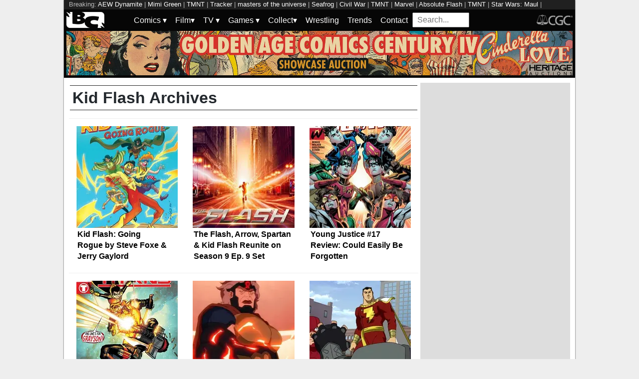

--- FILE ---
content_type: text/html; charset=utf-8
request_url: https://bleedingcool.com/tag/kid-flash/
body_size: 16963
content:
<!doctype html><html lang='en' class='optml_no_js' prefix='og: https://ogp.me/ns#'><head>
<meta charset='utf-8'>
<meta name="viewport" content="width=device-width, initial-scale=1.0">
<style>h1{font-size:2em;margin:.67em 0}a{background-color:transparent;color:#0011d9}strong{font-weight:bolder}img{border-style:none}input{font-family:inherit;font-size:100%;line-height:1.15;margin:0;overflow:visible}[type=checkbox]{-webkit-box-sizing:border-box;box-sizing:border-box;padding:0}::-webkit-file-upload-button{-webkit-appearance:button;font:inherit}html{font-family:sans-serif}.pure-img{display:block}.pure-g{letter-spacing:-.31em;text-rendering:optimizespeed;font-family:FreeSans,Arimo,"Droid Sans",Helvetica,Arial,sans-serif;display:-webkit-box;display:-ms-flexbox;display:flex;-webkit-box-orient:horizontal;-webkit-box-direction:normal;-ms-flex-flow:row wrap;flex-flow:row wrap;-ms-flex-line-pack:start;align-content:flex-start;word-spacing:-.43em}.pure-g [class*=pure-u]{font-family:sans-serif}.pure-u-1,.pure-u-1-1,.pure-u-1-2,.pure-u-1-5,.pure-u-2-5,.pure-u-3-5{display:inline-block;letter-spacing:normal;word-spacing:normal;vertical-align:top;text-rendering:auto}.pure-u-1-5{width:20%}.pure-u-2-5{width:40%}.pure-u-1-2{width:50%}.pure-u-3-5{width:60%}.pure-u-1,.pure-u-1-1{width:100%}@media screen and (min-width:48em){.pure-u-md-1-6{display:inline-block;letter-spacing:normal;word-spacing:normal;vertical-align:top;text-rendering:auto;width:16.6667%}}@media screen and (min-width:64em){.pure-u-lg-1,.pure-u-lg-18-24,.pure-u-lg-3-24,.pure-u-lg-8-24{display:inline-block;letter-spacing:normal;word-spacing:normal;vertical-align:top;text-rendering:auto}.pure-u-lg-3-24{width:12.5%}.pure-u-lg-8-24{width:33.3333%}.pure-u-lg-18-24{width:75%}.pure-u-lg-1{width:100%}}body{margin:0;background-color:#eee;font-weight:400;line-height:1.4;color:#24292e}#wrapper{max-width:1024px;margin:auto;background-color:#fff;box-shadow:0 0 2px #222}#header-wrapper{width:100%}.pure-img,img{aspect-ratio:attr(width)/attr(height);max-width:100%;height:auto}.center{margin:auto;text-align:center}#bc-masthead{background:#060606;padding:5px}.bc-logos{height:32px}#main{background-color:#fff;padding:10px}.archive-title,.sidebar-header{padding:2px 5px;border-top:1px solid #262626;border-bottom:1px solid #262626;margin:5px 2px}.latest-article-container{box-sizing:border-box;padding:15px;border-top:1px solid #eee;overflow:hidden}.latest-article-image-container{display:inline-block;vertical-align:middle}.latest-article-image-container img{margin:auto}.latest-article-container a{text-decoration:none}#popular_now{list-style:none;margin:2px;padding:0;text-decoration:none}#popular_now a{text-decoration:none;color:#000}#popular_now li{padding:5px 0;border-bottom:1px solid #eee}.main-content,.sidebar{width:100%}div#top_leaderboard{height:100px}div#top_medium_rectangle{height:250px}div#top_leaderboard,div#top_medium_rectangle{background-color:#ddd;overflow:hidden}@media screen and (min-width:64em){.main-content{width:700px;float:left}.sidebar{width:294px;float:left;padding-left:10px}.latest-article-excerpt{display:none}div#top_leaderboard{height:250px}div#top_medium_rectangle{height:600px}}nav#keywords_banner{height:19px;width:100%;margin:auto;overflow:hidden;background-color:#202020;color:#bbb;padding:0 10px;box-sizing:border-box;font-size:.8em}nav#keywords_banner a,nav#keywords_banner a:visited{text-decoration:none;color:#fff}#menu ul{margin:0;padding:0}#menu .main-menu,#menu input[type=checkbox],#menu ul span.drop-icon{display:none}#menu .sub-menu,#menu li,#toggle-menu{border-style:solid;border-color:rgba(0,0,0,.05)}#menu li,#toggle-menu{border-width:0 0 1px}#menu li a{text-decoration:none}#menu .sub-menu{background-color:#444;border-width:1px 1px 0;margin:0 1em;display:none}#menu .sub-menu li:last-child{border-width:0}#menu a,#menu li,#toggle-menu{position:relative;display:block;color:#fff;text-shadow:1px 1px 0 rgba(0,0,0,.125)}#menu,#toggle-menu{background-color:inherit}#menu a,#search_box,#toggle-menu{padding:.35em .5em}#toggle-menu .drop-icon{position:absolute;right:1.5em;top:1.25em}#toggle-menu span.drop-icon{border-radius:50%;width:1em;height:1em;text-align:center;text-shadow:0 0 0 transparent;text-decoration:none;color:rgba(255,255,255,.75)}#menu .drop-icon{line-height:1}.hamburger{width:35px;height:4px;background-color:#fff;margin:3px auto}#search_box{width:100%;height:20px;vertical-align:sub;vertical-align:-webkit-baseline-middle;vertical-align:-moz-middle-with-baseline}.menu-dropdown-label{width:100%;display:block}.menu-top-level{display:none}@media only screen and (min-width:64em){#menu .main-menu{display:block}.hamburger{display:none}#search_box{width:94px;height:15px}#toggle-menu{display:none}#menu ul span.drop-icon{display:inline-block}#menu li{float:left;border-width:0 1px 0 0}#menu .sub-menu li{float:none;border-width:0 0 1px}#menu .sub-menu{border-width:0;margin:0;position:absolute;top:100%;left:0;width:12em;z-index:3000;display:none}}
</style>
<style>
    #sidebar, #test_sidebar {min-height:1750px;}
    #breadcrumbs {min-height:24px;}
    section.main-content {min-height:3000px;}
    #article {min-height:1500px;}
    @media only screen and (min-width: 64em) {
        #sidebar, #test_sidebar {min-height:3000px;}
    }
    .bc-author-box{ min-height: 250px; }
    #bc_sharing_is_caring{ min-height: 144px; }
    #read_more section { min-height: 1445px;}
    @media only screen and (min-width: 64em) {
        #read_more section {min-height:712px;}
    }
    nav#keywords_banner { height: 19px;}
  /*  #header-wrapper { height: 47px; }*/
    .latest-headline {
        color: black;
        font-size: 1em;
        margin: 0 2px 5px 2px;
    }
  /*  [data-spotim-module=spotlight] {
        min-height: 375px;
        overflow: hidden;
    }
    .main-menu, .main-menu li{
        background-color: #060606;
        z-index: 3000;
        opacity: 1;
    }*/

    #top_spacer, #bottom_spacer {
        height: 100px;
        background-color: #DDDDDD;
        overflow: hidden;
    }
    .sidebar_spacer {
        height: 250px;
        background-color: #DDDDDD;
        overflow:hidden;
    }

    .post_content_spacer {
        height: 400px;
        overflow: clip;
    }

    @media only screen and (max-width: 64em) {
  /*      #search_box {
        width: 95% !important;
        height: 30px !important;
        box-sizing: border-box;
        margin: auto;
        display: block;
        margin-bottom: 5px;
        }*/
    }

    @media only screen and (min-width: 64em) {
        #top_spacer, #bottom_spacer {
        height: 250px;
        }
        .sidebar_spacer {
        height: 600px;
        }
    }

   </style>


<link href="https://mlpnk72yciwc.i.optimole.com" rel="preconnect">
<link rel="alternate" type="application/rss+xml" href="https://bleedingcool.com/feed/" />
<script>
  // Initialize a variable to hold the timeout ID
  var timeoutId;

  function loadScripts() {
    // Clear the timeout to prevent multiple executions
    clearTimeout(timeoutId);
    // Initialize window.ramp object and queue
    window.ramp = window.ramp || {};
    window.ramp.que = window.ramp.que || [];
    // Load the first script
    var pw_main1 = document.createElement('script');
    pw_main1.type = 'text/javascript';
    pw_main1.async = true;
    pw_main1.src = '//cdn.intergient.com/1002214/46776/ramp_config.js';
    document.getElementsByTagName('head')[0].appendChild(pw_main1);
    // Add tags to the ramp queue
    window.ramp.que.push(function() {
      window.ramp.addTag("bottom_medium_rectangle");
      window.ramp.addTag("bottom_medium_rectangle1");
      window.ramp.addTag("bottom_leaderboard");
      window.ramp.addTag("bottom_leaderboard2");
    });
    // Load the second script
    var pw_main2 = document.createElement('script');
    pw_main2.type = 'text/javascript';
    pw_main2.async = true;
    pw_main2.src = '//cdn.intergient.com/ramp_core.js';
    document.getElementsByTagName('footer')[0].appendChild(pw_main2);
    // Remove event listeners since the scripts have been loaded
    window.removeEventListener('scroll', cancelTimeout);
    window.removeEventListener('click', cancelTimeout);
  }

  function cancelTimeout() {
    // Clear the timeout to prevent the scripts from loading
    clearTimeout(timeoutId);
    // Load the scripts immediately upon user interaction
    loadScripts();
    // Remove these event listeners as they are no longer needed
    window.removeEventListener('scroll', cancelTimeout);
    window.removeEventListener('click', cancelTimeout);
  }
  // Attach the function to both 'scroll' and 'click' events
  // These will cancel the timeout if triggered
  window.addEventListener('scroll', cancelTimeout);
  window.addEventListener('click', cancelTimeout);
  // Add a 3-second timeout to load the scripts if no user interaction occurs
  timeoutId = setTimeout(loadScripts, 3000);
</script>

<style>
    #test_sidebar, #sidebar {
        display: flex;
        flex-direction: column;
    }
    .med_rect_wrapper {
        height: 600px;
        background-color: #DDDDDD;
    }
    body:has(.flex-skin-docked) .pw-sticky {
        top:100px;
    }
    body {
      padding-bottom: 100px
    }
</style>
<link rel='stylesheet' href='/pure-min.css' />
<link rel='stylesheet' href='/grids-responsive-min.css' />
<link rel='stylesheet' href='/theme.css?version=21' />

<script>
  document.addEventListener('scroll', init_ga4_on_event);
  document.addEventListener('mousemove', init_ga4_on_event);
  document.addEventListener('touchstart', init_ga4_on_event);
  document.addEventListener('DOMContentLoaded', () => { setTimeout(init_ga4, 5000); });
  function init_ga4_on_event(event) {
    event.currentTarget.removeEventListener(event.type, init_ga4_on_event);
    init_ga4();
  }
  function init_ga4() {
    if (window.ga4_did_init) {
      return false;
    }
    window.ga4_did_init = true;
    const ga_script = document.createElement('script');
    ga_script.type = 'text/javascript';
    ga_script.id = 'bc_ga4_script';
    ga_script.onload = () => {
      console.log('Starting custom GA4.');
      window.dataLayer = window.dataLayer || [];
      function gtag(){dataLayer.push(arguments);}
      gtag('set', {
        "permalink" : "https://bleedingcool.com/tag/kid-flash/",
        "is_article" : "",
        "post_id" : "50760",
        "page_title" : "Kid Flash",
      });
      gtag('config', 'G-F25QJ8TZYF');
      console.log('Done custom GA4.');
(function () {
  var script = document.createElement('script');
  script.src =
    'https://unpkg.com/web-vitals@3/dist/web-vitals.attribution.iife.js';
  script.onload = function () {
    // When loading `web-vitals` using a classic script, all the public
    // methods can be found on the `webVitals` global namespace.
    function sendToGoogleAnalytics({name, delta, value, id, attribution}) {
      const eventParams = {
        // Built-in params:
        value: delta, // Use 'delta' so the value can be summed.
        // Custom params:
        metric_id: id, // Needed to aggregate events.
      };
    
      switch (name) {
        case 'CLS':
          eventParams.debug_target = attribution.largestShiftTarget;
          break;
        case 'INP':
          eventParams.debug_target = attribution.eventTarget;
          break;
        case 'LCP':
          eventParams.debug_target = attribution.element;
          break;
      }
    
      // Assumes the global `gtag()` function exists, see:
      // https://developers.google.com/analytics/devguides/collection/ga4
      console.log(eventParams);
      gtag('event', name, eventParams);
    }
    webVitals.onCLS(sendToGoogleAnalytics);
    webVitals.onCLS(console.log);
    webVitals.onINP(sendToGoogleAnalytics);
    webVitals.onFID(console.log);
    webVitals.onLCP(sendToGoogleAnalytics);
    webVitals.onLCP(console.log);
    console.log("Web vitals loaded.");
  };
  document.head.appendChild(script);
})();;
      console.log('Done web_vitals attribution.');
      console.log('Now sending Playwire GA4.');
      window._pwGA4PageviewId = ''.concat(Date.now());
      gtag('js', new Date());
      gtag('config', 'G-QRMCX9VK2M', { 'send_page_view': false });
      gtag(
        'event',
        'ramp_js',
        {
          'send_to': 'G-QRMCX9VK2M',
          'pageview_id': window._pwGA4PageviewId
        }
      );
;
    }
    ga_script.src = 'https://www.googletagmanager.com/gtag/js?id=G-F25QJ8TZYF';
    ga_script.async = true;
    document.body.appendChild(ga_script);
  }
</script>
         <meta name='generator' content='Optimole 2.3.1'>

		<script type='application/javascript'>
					document.documentElement.className += ' optimole_has_js';
					(function(w, d){
						var b = d.getElementsByTagName('head')[0];
						var s = d.createElement('script');
						var v = ('IntersectionObserver' in w && 'isIntersecting' in w.IntersectionObserverEntry.prototype) ? '_no_poly' : '';
						s.async = true;
						s.src = 'https://bleedingcool.com/optimole_lib' + v  + '.min.js';
						b.appendChild(s);
						w.optimoleData = {
							lazyloadOnly: 'optimole-lazy-only',
							backgroundReplaceClasses: [],
							watchClasses: [],
							backgroundLazySelectors: '',
							network_optimizations: true,
							ignoreDpr: true,
							quality: 75
						}

					}(window, document));

					document.addEventListener( 'DOMContentLoaded', function() { document.body.className = document.body.className.replace('optimole-no-script',''); } );
		</script>
<!-- This site is optimized with the Yoast SEO Premium plugin v15.5 - https://yoast.com/wordpress/plugins/seo/ -->
<title>Kid Flash News, Rumors and Information - Bleeding Cool News Page 1</title>
<meta name="description" content="News and analysis about Kid Flash - Bleeding Cool News">
<meta name="robots" content="index, follow, max-snippet:-1, max-image-preview:large, max-video-preview:-1">
<link rel="canonical" href="https://bleedingcool.com/tag/kid-flash/">
<meta property="og:locale" content="en_US">
<meta property="og:type" content="article">
<meta property="og:title" content="Kid Flash News, Rumors and Information - Bleeding Cool News Page 1">
<meta property="og:description" content="News and analysis about Kid Flash - Bleeding Cool News">
<meta property="og:url" content="https://bleedingcool.com/tag/kid-flash/">
<meta property="og:site_name" content="Bleeding Cool News">
<meta name="twitter:card" content="summary_large_image">
<meta name="twitter:site" content="@bleedingcool">
<!-- / Yoast SEO Premium plugin. -->


<meta property="og:image" content="https://bleedingcool.com/wp-content/uploads/2024/10/Kid_Flash_Going_Rogue.jpg" />
<link rel='next' href='https://bleedingcool.com/tag/kid-flash/page/2/' />
<script>setTimeout(function(){var wps=document.createElement('script');wps.type='text/javascript';wps.async=true;wps.src='//web.webpushs.com/js/push/582fca4f3d20490e714a8a2ce06da6b8_1.js';var s=document.getElementsByTagName('script')[0];s.parentNode.insertBefore(wps,s);}, 4250);</script>

<script type='application/ld+json'>{
    "mainEntityOfPage": {
        "url": "https:\/\/bleedingcool.com\/tag\/kid-flash\/\/page1",
        "@context": "http:\/\/schema.org",
        "@type": "WebPage"
    },
    "description": "",
    "name": "Kid Flash",
    "url": "https:\/\/bleedingcool.com\/tag\/kid-flash\/",
    "itemListOrder": "Unordered",
    "itemListElement": [
        {
            "name": "Young Justice #17 Review: Could Easily Be Forgotten",
            "description": "In the aftermath of the Justice League\u2019s big recent battle with the Perpetual-empowered Legion of Doom, Young Justice and the League stick around to clean",
            "mainEntityOfPage": "https:\/\/bleedingcool.com\/comics\/young-justice-17-review-could-easily-be-forgotten\/",
            "image": "https:\/\/bleedingcool.com\/wp-content\/uploads\/2020\/08\/youngjustice17-1200x675.jpg",
            "url": "https:\/\/bleedingcool.com\/comics\/young-justice-17-review-could-easily-be-forgotten\/",
            "position": 1,
            "@context": "http:\/\/schema.org",
            "@type": "ListItem"
        },
        {
            "name": "Young Justice: Outsiders 'Triptych' &#8211; How Far Will Batman Push the Teams? [SPOILER RECAP]",
            "description": "In non-linear episode 'Triptych,' DC Universe's Young Justice: Outsiders has our teams working seperately against Branchwater's metahuman trafficking ring.",
            "mainEntityOfPage": "https:\/\/bleedingcool.com\/tv\/young-justice-outsiders-s3e8-recap\/",
            "image": "https:\/\/bleedingcool.com\/wp-content\/uploads\/2019\/01\/Young-Justice-Outsiders-Episode-8-Image-5-1200x675.jpg",
            "url": "https:\/\/bleedingcool.com\/tv\/young-justice-outsiders-s3e8-recap\/",
            "position": 2,
            "@context": "http:\/\/schema.org",
            "@type": "ListItem"
        },
        {
            "name": "Greg Weisman Young Justice One Shot on DC Universe, Season 3 Starts in January",
            "description": "More details have been shared today at NYCC about the return of Young Justice. Greg Wiseman will produce a comic one shot, and we know when season 3 debuts!",
            "mainEntityOfPage": "https:\/\/bleedingcool.com\/comics\/young-justice-season-three-weisman-one-shot-dc-universe\/",
            "image": "https:\/\/bleedingcool.com\/wp-content\/uploads\/2018\/10\/Young-Justice--1200x675.jpg",
            "url": "https:\/\/bleedingcool.com\/comics\/young-justice-season-three-weisman-one-shot-dc-universe\/",
            "position": 3,
            "@context": "http:\/\/schema.org",
            "@type": "ListItem"
        },
        {
            "name": "Teen Titans #20 Review: More Than Just the \"Edgy\" Titans",
            "description": "It's more than that; it's genuine disillusionment and a possibly pitch-black path for Damian and company.\nYet, you look at someone like Brother Blood, a man ready to carve up a teenage girl for his macabre beliefs, and you struggle to argue that he doesn't deserve whatever Robin has planned for him.\nKid Flash's representation here does[...]",
            "mainEntityOfPage": "https:\/\/bleedingcool.com\/comics\/teen-titans-20-review-more-than-edgy-titans\/",
            "image": "https:\/\/bleedingcool.com\/wp-content\/uploads\/2018\/07\/Teen-Titans-20-Cover-1200x675.jpg",
            "url": "https:\/\/bleedingcool.com\/comics\/teen-titans-20-review-more-than-edgy-titans\/",
            "position": 4,
            "@context": "http:\/\/schema.org",
            "@type": "ListItem"
        },
        {
            "name": "Keiynan Lonsdale Not Returning as Series Regular for Legends of Tomorrow",
            "description": "This was surprising because the end of season 3 had Amaya, aka Vixen, going back to defend her village while Wally, aka Kid Flash, had just joined the team So what happened?\n\nSeems Wally's time on the Waverider went by in a Flash&nbsp;as TVLine is reporting that Lonsdale will not be a series regular for season[...]",
            "mainEntityOfPage": "https:\/\/bleedingcool.com\/tv\/keiynan-lonsdale-not-returning-series-regular-legends-tomorrow\/",
            "image": "https:\/\/bleedingcool.com\/wp-content\/uploads\/2018\/05\/CW_Legends-1200x675.jpg",
            "url": "https:\/\/bleedingcool.com\/tv\/keiynan-lonsdale-not-returning-series-regular-legends-tomorrow\/",
            "position": 5,
            "@context": "http:\/\/schema.org",
            "@type": "ListItem"
        },
        {
            "name": "Justice League #43 Review: The Man Who Killed the Justice League",
            "description": "However, Slade and Cyborg come to an agreement that may just resolve this whole mess.\nElsewhere, Flash and Kid Flash take the wounded Wonder Woman to Raven in the hopes that she can save the Amazon.\nJustice League #43 cover by David Yardin\nAfter the absolute insanity that was 'The People v the Justice League' and 'Justice Lost',[...]",
            "mainEntityOfPage": "https:\/\/bleedingcool.com\/comics\/justice-league-43-review\/",
            "image": "https:\/\/bleedingcool.com\/wp-content\/uploads\/2018\/04\/Justice-League-43-Cover-1200x675.jpg",
            "url": "https:\/\/bleedingcool.com\/comics\/justice-league-43-review\/",
            "position": 6,
            "@context": "http:\/\/schema.org",
            "@type": "ListItem"
        },
        {
            "name": "Legends of Tomorrow Season 3: Is Jonah Hex Coming Back This Season?",
            "description": "As an image posted to the CW_LegendsofTomorrow Instagram account might hint at the return of an 'unofficial' Legend for his third appearance: Jonah Hex.\n\nA behind-the-scenes image of Keiynan Lonsdale in the Kid Flash costume standing in front of an old west building was posted today On the building is a sign that says \"Last Salvation[...]",
            "mainEntityOfPage": "https:\/\/bleedingcool.com\/tv\/legends-season-3-jonah-hex-coming-back\/",
            "image": "https:\/\/bleedingcool.com\/wp-content\/uploads\/2018\/02\/Salvation-1200x675.jpg",
            "url": "https:\/\/bleedingcool.com\/tv\/legends-season-3-jonah-hex-coming-back\/",
            "position": 7,
            "@context": "http:\/\/schema.org",
            "@type": "ListItem"
        },
        {
            "name": "Deathstroke Annual #1 Review: An Unnerving and Brutal End to Defiance",
            "description": "This bothers Tanya, as she owns the building.\nKid Flash returns to the team, too, and that results in some interesting conflicts between he and Tanya as well as Slade himself.\nChristopher Priest plays with the interpersonal drama very well, and the story takes a lot of turns In can seem a little disjointed for a while,[...]",
            "mainEntityOfPage": "https:\/\/bleedingcool.com\/comics\/deathstroke-annual-1-review\/",
            "image": "https:\/\/bleedingcool.com\/wp-content\/uploads\/2018\/02\/Deathstroke-Annual-1-Featured-Image-1200x675.jpg",
            "url": "https:\/\/bleedingcool.com\/comics\/deathstroke-annual-1-review\/",
            "position": 8,
            "@context": "http:\/\/schema.org",
            "@type": "ListItem"
        },
        {
            "name": "Deathstroke #27 Review: Terra Steals the Show",
            "description": "We get a refresher on the history between Terra and Deathstroke while Slade is still being held by Isherwood. Superman Kong Kenan is also looking for the assassin. In New York, the Red Ghost is making more moves. Does this make for a good read?",
            "mainEntityOfPage": "https:\/\/bleedingcool.com\/comics\/deathstroke-27-review\/",
            "image": "https:\/\/bleedingcool.com\/wp-content\/uploads\/2018\/01\/Deathstroke-27-Featured-Image-1200x675.jpg",
            "url": "https:\/\/bleedingcool.com\/comics\/deathstroke-27-review\/",
            "position": 9,
            "@context": "http:\/\/schema.org",
            "@type": "ListItem"
        }
    ],
    "@context": "http:\/\/schema.org",
    "@type": "ItemList"
}</script>
</head>
<body itemtype="https://schema.org/Blog" itemscope="itemscope"><div id="wrapper" style="min-height: 1000px; max-width:1024px !important;"><nav id="keywords_banner">
<span>Breaking:</span> <a href="https://bleedingcool.com/tv/aew-dynamite-review-far-too-much-workrate-and-storytelling/" rel="bookmark">AEW Dynamite</a> | <a href="https://bleedingcool.com/comics/did-you-hear-about-mimi-green-by-connor-goldsmith-josh-cornillon/" rel="bookmark">Mimi Green</a> | <a href="https://bleedingcool.com/collectibles/raphael-goes-black-white-green-with-new-tmnt-mcfarlane-figure/" rel="bookmark">TMNT</a> | <a href="https://bleedingcool.com/tv/tracker-matlock-elsbeth-fire-country-6-more-shows-renewed-by-cbs/" rel="bookmark">Tracker</a> | <a href="https://bleedingcool.com/movies/masters-of-the-universe-trailer-released-and-it-has-the-power/" rel="bookmark">masters of the universe</a> | <a href="https://bleedingcool.com/games/seafrog-announces-nintendo-switch-release-date-2/" rel="bookmark">Seafrog</a> | <a href="https://bleedingcool.com/comics/20-years-on-marvel-launches-a-new-sequel-to-its-civil-war-in-may-2026/" rel="bookmark">Civil War</a> | <a href="https://bleedingcool.com/collectibles/mcfarlane-reveals-red-platinum-tmnt-black-white-green-mikey/" rel="bookmark">TMNT</a> | <a href="https://bleedingcool.com/collectibles/marvel-comics-teams-up-with-oreo-for-a-new-cookie-collaboration/" rel="bookmark">Marvel</a> | <a href="https://bleedingcool.com/comics/from-absolute-flash-to-neighborhood-watch-by-sarah-gailey-and-haining/" rel="bookmark">Absolute Flash</a> | <a href="https://bleedingcool.com/collectibles/leonardo-tmnt-black-white-green-figure-revealed-by-mcfarlane/" rel="bookmark">TMNT</a> | <a href="https://bleedingcool.com/tv/star-wars-maul-shadow-lord-lands-april-6th-teaser-images-released/" rel="bookmark">Star Wars: Maul</a> | <a href="https://bleedingcool.com/tv/invincible-season-4-official-trailer-the-viltrumite-war-is-coming/" rel="bookmark">invincible</a> | <a href="https://bleedingcool.com/comics/gail-simone-returns-to-deadpool-for-april-pools-day/" rel="bookmark">Deadpool</a> | <a href="https://bleedingcool.com/tv/sarah-michelle-gellar-buffy-faiths-heated-rivalry-impact-a-gem/" rel="bookmark">Buffy</a></nav>
<div id="header-wrapper">
  <header id="bc-masthead" class="pure-g" role="banner">
    <div class="pure-u-1-5 pure-u-md-1-6 pure-u-lg-3-24">
      <a href="https://bleedingcool.com/">
	     <img class="pure-img bc-logos" src="/bc-logo-headless-white-min.png" alt="Bleeding Cool News and Rumors" width='76px' height='32px'>
      </a>
    </div>
    <div class="pure-u-3-5 pure-u-md-4-6 pure-u-lg-18-24">
    <nav id="menu" class="pure-u-1-1">
  <label for="tm" id="toggle-menu">
    <div class='hamburger'></div>
    <div class='hamburger'></div>
    <div class='hamburger'></div>
    <span class="drop-icon menu-top-level">▾</span></label>
  <input type="checkbox" id="tm">
  <ul class="main-menu clearfix">
    <li><a href="#"><label class='menu-dropdown-label' title="Toggle Dropdown" for="sm1">Comics <span class="drop-icon">▾</span></label></a>
      <input type="checkbox" id="sm1">
      <ul class="sub-menu">
        <li><a href="/comics/">Comics</a></li>
        <li><a href="/comics/vintage-paper/">Vintage Paper</a></li>
        <li><a href="/sponsored/heritage-sponsored/">Heritage Auctions</a></li>
        <li><a href="/sponsored/comic-connect-sponsored/">ComicConnect Auctions</a></li>
        <li><a href="/comics/comics-publishers/marvel-comics/">Marvel</a></li>
        <li><a href="/comics/comics-publishers/dc-comics/">DC Comics</a></li>
	<li><a href="/comics/comics-publishers/image/">Image</a></li>
        <li><a href="/comics/comics-publishers/dark-horse-comics/">Dark Horse Comics</a></li>
        <li><a href="/comics/comics-publishers/idw/">IDW</a></li>
        <li><a href="/comics/comics-publishers/boom/">Boom! Studios</a></li>
        <li><a href="/comics/comics-publishers/dynamite/">Dynamite</a></li>
	<li><a href="/tag/penguin-random-house/">Penguin Random House</a></li>
      </ul>
    </li>
    <li><a href="#" ><label class='menu-dropdown-label' title="Toggle Dropdown" for="sm2">Film<span class="drop-icon">▾</span></label></a>
      <input type="checkbox" id="sm2">
      <ul class="sub-menu">
        <li><a href="/movies/">Movies</a></li>
	<li><a href="/movies/blumhouse/">Blumhouse</a></li>
        <li><a href="/movies/disney-film/">Disney</a></li>
	<li><a href="/movies/fox-film/">Fox</a></li>
	<li><a href="/movies/hbo-film/">HBO</a></li>
	<li><a href="/movies/marvel-studios/">Marvel Studios</a></li>
        <li><a href="/movies/netflix-film/">Netflix</a></li>
	<li><a href="/movies/paramount-pictures/">Paramount Pictures</a></li>
        <li><a href="/movies/sony/">Sony</a></li>
	<li><a href="/movies/star-wars/">Star Wars</a></li>
        <li><a href="/movies/universal/">Universal</a></li>
        <li><a href="/movies/warner-bros/">Warner Bros</a></li>
      </ul>
    </li>
    <li><a href="#"><label class='menu-dropdown-label' title="Toggle Dropdown" for="sm3">TV <span class="drop-icon">▾</span></label></a>
      <input type="checkbox" id="sm3">
      <ul class="sub-menu">
        <li><a href="/tv/">TV</a></li>
        <li><a href="/tv/abc/">ABC</a></li>
	<li><a href="/tv/comedy-central/">Adult Swim</a></li>
        <li><a href="/tv/amazon/">Amazon Prime</a></li>
        <li><a href="/tv/amc/">AMC</a></li>
	<li><a href="/tv/apple/">Apple</a></li>
        <li><a href="/tv/cbs/">CBS</a></li>
        <li><a href="/tv/cw/">The CW</a></li>
        <li><a href="/tv/disney-tv/">Disney+</a></li>
        <li><a href="/tv/fox/">Fox</a></li>
        <li><a href="/tv/hbo/">HBO/HBO Max</a></li>
	<li><a href="/tv/hulu/">Hulu</a></li>
	<li><a href="/tv/nbc/">NBC</a></li>
	<li><a href="/tv/netflix/">Netflix</a></li>
      </ul>
    </li>
    <li><a href="#"><label class='menu-dropdown-label' title="Toggle Dropdown" for="sm4">Games <span class="drop-icon">▾</span></label></a>
      <input type="checkbox" id="sm4">
      <ul class="sub-menu">
	<li><a href="https://bleedingcool.com/games/">Video Games</a></li>
	<li><a href="https://bleedingcool.com/games/tabletop/">Tabletop</a></li>
	<li><a href="https://bleedingcool.com/games/mobile-games/">Mobile</a></li>
	<li><a href="https://bleedingcool.com/games/review-games/">Reviews</a></li>
	<li><a href="https://bleedingcool.com/games/video-games-2/esports/">Esports</a></li>
	<li><a href="https://bleedingcool.com/games/video-games-2/arcade/">Arcade</a></li>
      </ul>
    </li>
    <!--<li><a href="/collectibles/">Collectibles</a></li>-->
    <li><a href="#"><label class='menu-dropdown-label' title="Toggle Dropdown" for="sm5">Collect<span class="drop-icon">▾</span></label></a>
      <input type="checkbox" id="sm5">
      <ul class="sub-menu">
	<li><a href="/collectibles/">Collectibles</a></li>
	<li><a href="/collectibles/lego/">LEGO</a></li>
	<li><a href="/collectibles/hasbro/">Hasbro</a></li>
	<li><a href="/collectibles/funko/">Funko</a></li>
	<li><a href="/collectibles/mattel/">Mattel</a></li>
      </ul>
    </li>
    <li><a href="/tag/wrestling/">Wrestling</a></li>
    <li><a href="/trends/">Trends</a></li>
    <li><a href="/contact/">Contact</a></li>
    <li><form method='GET' action='/search/' target='_self'><input id='search_box' name='s' placeholder='Search...' type='text'/></form></li>
  </ul>
</nav>

    </div>
    <div class="pure-u-1-5 pure-u-md-1-6 pure-u-lg-3-24">
      <a rel="nofollow" style="float:right" href="https://www.cgccomics.com">
	     <img class="pure-img bc-logos" src="/cgc-logo-headless-min.png" alt="CGC" width='72px' height='32px'>
      </a>
    </div>
    <div style="margin-top:5px">
      <a rel="nofollow" href="https://comics.ha.com/c/search/results.zx?dept=1938&mode=live&auction_name=40315&ic5=CatalogHome-ActionArea-BrowseAll-071515"><img class="pure-img" width='1024px' height='90px' src='https://mlpnk72yciwc.i.optimole.com/w:auto/h:auto/q:auto/id:fde5e7a8f60fccf77f3b085498b76705/directUpload/golden-age-century-4.jpg'></a>
    </div>
  </header>
</div>
<div id='main' class='pure-g'><div id='articles' class='main-content pure-u-1-2'><h1 class="archive-title">Kid Flash Archives</h1><p class="archive_description"></p><article class="latest-article-container pure-u-1 pure-u-lg-8-24"><div class="latest-article-image-container pure-u-2-5 pure-u-lg-1"><a href="https://bleedingcool.com/comics/kid-flash-going-rogue-by-steve-foxe-jerry-gaylord/" rel="bookmark"><img class="pure-img" data-opt-src="https://mlpnk72yciwc.i.optimole.com/cqhiHLc.IIZS~2ef73/w:350/h:350/q:75/rt:fill/g:ce/https://bleedingcool.com/wp-content/uploads/2024/10/Kid_Flash_Going_Rogue-350x350.jpg" src="data:image/svg+xml,%3Csvg%20viewBox%3D%220%200%20225%20225%22%20width%3D%22225%22%20height%3D%22225%22%20xmlns%3D%22http%3A%2F%2Fwww.w3.org%2F2000%2Fsvg%22%3E%3C%2Fsvg%3E" alt="DC Graphic Novels" width="225" height="225"/><noscript><img class="pure-img" src="https://mlpnk72yciwc.i.optimole.com/cqhiHLc.IIZS~2ef73/w:350/h:350/q:75/rt:fill/g:ce/https://bleedingcool.com/wp-content/uploads/2024/10/Kid_Flash_Going_Rogue-350x350.jpg" alt="DC Graphic Novels" width="225" height="225" /></noscript></a></div><div class="latest-article-text pure-u-3-5 pure-u-lg-1"><div class="pure-u-1"><a href="https://bleedingcool.com/comics/kid-flash-going-rogue-by-steve-foxe-jerry-gaylord/" rel="bookmark"><h2 class="latest-headline">Kid Flash: Going Rogue by Steve Foxe &#038; Jerry Gaylord</h2></a></div><div class="latest-article-excerpt">
Steve Foxe, lately to be seen amongst Marvel's X-Men and Spider-Man comics, is writing a middle-grade graphic novel with co-creator of Fanboys Vs Zombies, artist Jerry Gaylord, Kid Flash: Going Rogue, out in September next year It is part of a new wave of middle-grade and YA original graphic novels being launched for 2025.

"Kid Flash[...]</div></div></article><article class="latest-article-container pure-u-1 pure-u-lg-8-24"><div class="latest-article-image-container pure-u-2-5 pure-u-lg-1"><a href="https://bleedingcool.com/tv/the-flash-arrow-spartan-kid-flash-reunite-on-season-9-ep-9-set/" rel="bookmark"><img class="pure-img" data-opt-src="https://mlpnk72yciwc.i.optimole.com/cqhiHLc.IIZS~2ef73/w:350/h:350/q:75/rt:fill/g:ce/https://bleedingcool.com/wp-content/uploads/2023/01/FmJmnpLaUAAjCLF-2-350x350.jpg" src="data:image/svg+xml,%3Csvg%20viewBox%3D%220%200%20225%20225%22%20width%3D%22225%22%20height%3D%22225%22%20xmlns%3D%22http%3A%2F%2Fwww.w3.org%2F2000%2Fsvg%22%3E%3C%2Fsvg%3E" alt="the flash" width="225" height="225"/><noscript><img class="pure-img" src="https://mlpnk72yciwc.i.optimole.com/cqhiHLc.IIZS~2ef73/w:350/h:350/q:75/rt:fill/g:ce/https://bleedingcool.com/wp-content/uploads/2023/01/FmJmnpLaUAAjCLF-2-350x350.jpg" alt="the flash" width="225" height="225" /></noscript></a></div><div class="latest-article-text pure-u-3-5 pure-u-lg-1"><div class="pure-u-1"><a href="https://bleedingcool.com/tv/the-flash-arrow-spartan-kid-flash-reunite-on-season-9-ep-9-set/" rel="bookmark"><h2 class="latest-headline">The Flash, Arrow, Spartan &#038; Kid Flash Reunite on Season 9 Ep. 9 Set</h2></a></div><div class="latest-article-excerpt">By now, we all know that Javicia Leslie (Ryan Wilder/Batwoman), Nicole Maines (Nia Nal/Dreamer), Keiynan Lonsdale (Wally West/Kid Flash), David Ramsey (John Diggle/Spartan), Sendhil Ramamurthy (Ramsey Rosso/Bloodwork), and Stephen Amell&nbsp;(Oliver Queen/Green Arrow) are all confirmed to appear during the 13-episode final run And now, we're getting a look at Gustin, Amell, Ramsey, and Lonsdale suited[...]</div></div></article><article class="latest-article-container pure-u-1 pure-u-lg-8-24"><div class="latest-article-image-container pure-u-2-5 pure-u-lg-1"><a href="https://bleedingcool.com/comics/young-justice-17-review-could-easily-be-forgotten/" rel="bookmark"><img class="pure-img" data-opt-src="https://mlpnk72yciwc.i.optimole.com/cqhiHLc.IIZS~2ef73/w:350/h:350/q:75/rt:fill/g:ce/https://bleedingcool.com/wp-content/uploads/2020/08/youngjustice17-350x350.jpg" src="data:image/svg+xml,%3Csvg%20viewBox%3D%220%200%20225%20225%22%20width%3D%22225%22%20height%3D%22225%22%20xmlns%3D%22http%3A%2F%2Fwww.w3.org%2F2000%2Fsvg%22%3E%3C%2Fsvg%3E" alt="Young Justice #17 Review: Could Easily Be Forgotten" width="225" height="225"/><noscript><img class="pure-img" src="https://mlpnk72yciwc.i.optimole.com/cqhiHLc.IIZS~2ef73/w:350/h:350/q:75/rt:fill/g:ce/https://bleedingcool.com/wp-content/uploads/2020/08/youngjustice17-350x350.jpg" alt="Young Justice #17 Review: Could Easily Be Forgotten" width="225" height="225" /></noscript></a></div><div class="latest-article-text pure-u-3-5 pure-u-lg-1"><div class="pure-u-1"><a href="https://bleedingcool.com/comics/young-justice-17-review-could-easily-be-forgotten/" rel="bookmark"><h2 class="latest-headline">Young Justice #17 Review: Could Easily Be Forgotten</h2></a></div><div class="latest-article-excerpt">In the aftermath of the Justice League’s big recent battle with the Perpetual-empowered Legion of Doom, Young Justice and the League stick around to clean</div></div></article><article class="latest-article-container pure-u-1 pure-u-lg-8-24"><div class="latest-article-image-container pure-u-2-5 pure-u-lg-1"><a href="https://bleedingcool.com/comics/teen-titans-43-review-everybodys-worried-about-robin/" rel="bookmark"><img class="pure-img" data-opt-src="https://mlpnk72yciwc.i.optimole.com/cqhiHLc.IIZS~2ef73/w:350/h:350/q:75/rt:fill/g:ce/https://bleedingcool.com/wp-content/uploads/2020/07/teentitans43-350x350.jpg" src="data:image/svg+xml,%3Csvg%20viewBox%3D%220%200%20225%20225%22%20width%3D%22225%22%20height%3D%22225%22%20xmlns%3D%22http%3A%2F%2Fwww.w3.org%2F2000%2Fsvg%22%3E%3C%2Fsvg%3E" alt="Teen Titans #43 Review: Everybody’s Worried About Robin" width="225" height="225"/><noscript><img class="pure-img" src="https://mlpnk72yciwc.i.optimole.com/cqhiHLc.IIZS~2ef73/w:350/h:350/q:75/rt:fill/g:ce/https://bleedingcool.com/wp-content/uploads/2020/07/teentitans43-350x350.jpg" alt="Teen Titans #43 Review: Everybody’s Worried About Robin" width="225" height="225" /></noscript></a></div><div class="latest-article-text pure-u-3-5 pure-u-lg-1"><div class="pure-u-1"><a href="https://bleedingcool.com/comics/teen-titans-43-review-everybodys-worried-about-robin/" rel="bookmark"><h2 class="latest-headline">Teen Titans #43 Review: Everybody's Worried About Robin</h2></a></div><div class="latest-article-excerpt">If you like this “struggling with morality” edition of the Titans, Teen Titans #43 will likely fit like a glove. If you’re looking for more? Maybe not.</div></div></article><article class="latest-article-container pure-u-1 pure-u-lg-8-24"><div class="latest-article-image-container pure-u-2-5 pure-u-lg-1"><a href="https://bleedingcool.com/tv/young-justice-outsiders-season-3-granny-goodness-means-business-in-new-promo-video/" rel="bookmark"><img class="pure-img" data-opt-src="https://mlpnk72yciwc.i.optimole.com/cqhiHLc.IIZS~2ef73/w:350/h:350/q:75/rt:fill/g:ce/https://bleedingcool.com/wp-content/uploads/2019/06/yjo-2b-350x350.jpg" src="data:image/svg+xml,%3Csvg%20viewBox%3D%220%200%20225%20225%22%20width%3D%22225%22%20height%3D%22225%22%20xmlns%3D%22http%3A%2F%2Fwww.w3.org%2F2000%2Fsvg%22%3E%3C%2Fsvg%3E" alt="&quot;Young Justice: Outsiders&quot; Season 3 &amp;#8211; Granny Goodness Means Business in New Promo [VIDEO]" width="225" height="225"/><noscript><img class="pure-img" src="https://mlpnk72yciwc.i.optimole.com/cqhiHLc.IIZS~2ef73/w:350/h:350/q:75/rt:fill/g:ce/https://bleedingcool.com/wp-content/uploads/2019/06/yjo-2b-350x350.jpg" alt="&quot;Young Justice: Outsiders&quot; Season 3 &amp;#8211; Granny Goodness Means Business in New Promo [VIDEO]" width="225" height="225" /></noscript></a></div><div class="latest-article-text pure-u-3-5 pure-u-lg-1"><div class="pure-u-1"><a href="https://bleedingcool.com/tv/young-justice-outsiders-season-3-granny-goodness-means-business-in-new-promo-video/" rel="bookmark"><h2 class="latest-headline">"Young Justice: Outsiders" Season 3 &#8211; Granny Goodness Means Business in New Promo [VIDEO]</h2></a></div><div class="latest-article-excerpt">DC Universe's new preview for the return of "Young Justice: Outsiders" season 3, the team joins the Outsiders and Justice League to take on Granny Goodness.</div></div></article><article class="latest-article-container pure-u-1 pure-u-lg-8-24"><div class="latest-article-image-container pure-u-2-5 pure-u-lg-1"><a href="https://bleedingcool.com/tv/young-justice-outsiders-s3e8-recap/" rel="bookmark"><img class="pure-img" data-opt-src="https://mlpnk72yciwc.i.optimole.com/cqhiHLc.IIZS~2ef73/w:350/h:350/q:75/rt:fill/g:ce/https://bleedingcool.com/wp-content/uploads/2019/01/Young-Justice-Outsiders-Episode-8-Image-5-350x350.jpg" src="data:image/svg+xml,%3Csvg%20viewBox%3D%220%200%20225%20225%22%20width%3D%22225%22%20height%3D%22225%22%20xmlns%3D%22http%3A%2F%2Fwww.w3.org%2F2000%2Fsvg%22%3E%3C%2Fsvg%3E" alt="Young Justice: Outsiders &#039;Triptych&#039; &amp;#8211; How Far Will Batman Push the Teams? [SPOILER RECAP]" width="225" height="225"/><noscript><img class="pure-img" src="https://mlpnk72yciwc.i.optimole.com/cqhiHLc.IIZS~2ef73/w:350/h:350/q:75/rt:fill/g:ce/https://bleedingcool.com/wp-content/uploads/2019/01/Young-Justice-Outsiders-Episode-8-Image-5-350x350.jpg" alt="Young Justice: Outsiders &#039;Triptych&#039; &amp;#8211; How Far Will Batman Push the Teams? [SPOILER RECAP]" width="225" height="225" /></noscript></a></div><div class="latest-article-text pure-u-3-5 pure-u-lg-1"><div class="pure-u-1"><a href="https://bleedingcool.com/tv/young-justice-outsiders-s3e8-recap/" rel="bookmark"><h2 class="latest-headline">Young Justice: Outsiders 'Triptych' &#8211; How Far Will Batman Push the Teams? [SPOILER RECAP]</h2></a></div><div class="latest-article-excerpt">In non-linear episode 'Triptych,' DC Universe's Young Justice: Outsiders has our teams working seperately against Branchwater's metahuman trafficking ring.</div></div></article><article class="latest-article-container pure-u-1 pure-u-lg-8-24"><div class="latest-article-image-container pure-u-2-5 pure-u-lg-1"><a href="https://bleedingcool.com/tv/young-justice-outsiders-e04-recap/" rel="bookmark"><img class="pure-img" data-opt-src="https://mlpnk72yciwc.i.optimole.com/cqhiHLc.IIZS~2ef73/w:350/h:350/q:75/rt:fill/g:ce/https://bleedingcool.com/wp-content/uploads/2019/01/Young-Justice-Outsiders-Episode-4-Image-4-350x350.jpg" src="data:image/svg+xml,%3Csvg%20viewBox%3D%220%200%20225%20225%22%20width%3D%22225%22%20height%3D%22225%22%20xmlns%3D%22http%3A%2F%2Fwww.w3.org%2F2000%2Fsvg%22%3E%3C%2Fsvg%3E" alt="DC Universe" width="225" height="225"/><noscript><img class="pure-img" src="https://mlpnk72yciwc.i.optimole.com/cqhiHLc.IIZS~2ef73/w:350/h:350/q:75/rt:fill/g:ce/https://bleedingcool.com/wp-content/uploads/2019/01/Young-Justice-Outsiders-Episode-4-Image-4-350x350.jpg" alt="DC Universe" width="225" height="225" /></noscript></a></div><div class="latest-article-text pure-u-3-5 pure-u-lg-1"><div class="pure-u-1"><a href="https://bleedingcool.com/tv/young-justice-outsiders-e04-recap/" rel="bookmark"><h2 class="latest-headline">Young Justice: Outsiders Season 3, Episode 4 'Private Security' &#8211; Mission: Markovia Fallout (SPOILER RECAP)</h2></a></div><div class="latest-article-excerpt">In this week's Young Justice: Outsiders 'Private Security,' the team deals with the fallout from Markovia, while Halo and others adjust to new lives.</div></div></article><article class="latest-article-container pure-u-1 pure-u-lg-8-24"><div class="latest-article-image-container pure-u-2-5 pure-u-lg-1"><a href="https://bleedingcool.com/tv/young-justice-season-1-8-best/" rel="bookmark"><img class="pure-img" data-opt-src="https://mlpnk72yciwc.i.optimole.com/cqhiHLc.IIZS~2ef73/w:350/h:350/q:75/rt:fill/g:ce/https://bleedingcool.com/wp-content/uploads/2018/12/Young-Justice-Season-1-Logo-350x350.jpg" src="data:image/svg+xml,%3Csvg%20viewBox%3D%220%200%20225%20225%22%20width%3D%22225%22%20height%3D%22225%22%20xmlns%3D%22http%3A%2F%2Fwww.w3.org%2F2000%2Fsvg%22%3E%3C%2Fsvg%3E" alt="Don&#039;t Call Them Sidekicks: 8 Essential Young Justice Season 1 Episodes" width="225" height="225"/><noscript><img class="pure-img" src="https://mlpnk72yciwc.i.optimole.com/cqhiHLc.IIZS~2ef73/w:350/h:350/q:75/rt:fill/g:ce/https://bleedingcool.com/wp-content/uploads/2018/12/Young-Justice-Season-1-Logo-350x350.jpg" alt="Don&#039;t Call Them Sidekicks: 8 Essential Young Justice Season 1 Episodes" width="225" height="225" /></noscript></a></div><div class="latest-article-text pure-u-3-5 pure-u-lg-1"><div class="pure-u-1"><a href="https://bleedingcool.com/tv/young-justice-season-1-8-best/" rel="bookmark"><h2 class="latest-headline">Don't Call Them Sidekicks: 8 Essential Young Justice Season 1 Episodes</h2></a></div><div class="latest-article-excerpt">Tired of being seen as sidekicks, Robin, Kid Flash, and Aqualad respond to a fire at Cadmus in order to prove their mettle.
Inside Cadmus, the proto-team discovers some strange goings on, including Project Kr, a clone of Superman The trio are in too deep &mdash; literally &mdash; to contact the Justice League for help and[...]</div></div></article><article class="latest-article-container pure-u-1 pure-u-lg-8-24"><div class="latest-article-image-container pure-u-2-5 pure-u-lg-1"><a href="https://bleedingcool.com/comics/young-justice-season-three-weisman-one-shot-dc-universe/" rel="bookmark"><img class="pure-img" data-opt-src="https://mlpnk72yciwc.i.optimole.com/cqhiHLc.IIZS~2ef73/w:350/h:350/q:75/rt:fill/g:ce/https://bleedingcool.com/wp-content/uploads/2018/10/Young-Justice--350x350.jpg" src="data:image/svg+xml,%3Csvg%20viewBox%3D%220%200%20225%20225%22%20width%3D%22225%22%20height%3D%22225%22%20xmlns%3D%22http%3A%2F%2Fwww.w3.org%2F2000%2Fsvg%22%3E%3C%2Fsvg%3E" alt="Young Justice" width="225" height="225"/><noscript><img class="pure-img" src="https://mlpnk72yciwc.i.optimole.com/cqhiHLc.IIZS~2ef73/w:350/h:350/q:75/rt:fill/g:ce/https://bleedingcool.com/wp-content/uploads/2018/10/Young-Justice--350x350.jpg" alt="Young Justice" width="225" height="225" /></noscript></a></div><div class="latest-article-text pure-u-3-5 pure-u-lg-1"><div class="pure-u-1"><a href="https://bleedingcool.com/comics/young-justice-season-three-weisman-one-shot-dc-universe/" rel="bookmark"><h2 class="latest-headline">Greg Weisman Young Justice One Shot on DC Universe, Season 3 Starts in January</h2></a></div><div class="latest-article-excerpt">More details have been shared today at NYCC about the return of Young Justice. Greg Wiseman will produce a comic one shot, and we know when season 3 debuts!</div></div></article><article class="latest-article-container pure-u-1 pure-u-lg-8-24"><div class="latest-article-image-container pure-u-2-5 pure-u-lg-1"><a href="https://bleedingcool.com/collectibles/funko-round-up-holiday-spongebob-star-wars-south-park-destiny/" rel="bookmark"><img class="pure-img" data-opt-src="https://mlpnk72yciwc.i.optimole.com/cqhiHLc.IIZS~2ef73/w:350/h:350/q:75/rt:fill/g:ce/https://bleedingcool.com/wp-content/uploads/2018/09/Funko-Collage-6-350x350.jpeg" src="data:image/svg+xml,%3Csvg%20viewBox%3D%220%200%20225%20225%22%20width%3D%22225%22%20height%3D%22225%22%20xmlns%3D%22http%3A%2F%2Fwww.w3.org%2F2000%2Fsvg%22%3E%3C%2Fsvg%3E" alt="Funko Collage 6" width="225" height="225"/><noscript><img class="pure-img" src="https://mlpnk72yciwc.i.optimole.com/cqhiHLc.IIZS~2ef73/w:350/h:350/q:75/rt:fill/g:ce/https://bleedingcool.com/wp-content/uploads/2018/09/Funko-Collage-6-350x350.jpeg" alt="Funko Collage 6" width="225" height="225" /></noscript></a></div><div class="latest-article-text pure-u-3-5 pure-u-lg-1"><div class="pure-u-1"><a href="https://bleedingcool.com/collectibles/funko-round-up-holiday-spongebob-star-wars-south-park-destiny/" rel="bookmark"><h2 class="latest-headline">Funko Round-Up: Holiday Spongebob, Star Wars, South Park, Flash, Destiny, and More!</h2></a></div><div class="latest-article-excerpt">Welcome to the latest edition of the Funko Round-Up! This edition includes new holiday Pops, Destiny keychains, The Flash, and more!</div></div></article><article class="latest-article-container pure-u-1 pure-u-lg-8-24"><div class="latest-article-image-container pure-u-2-5 pure-u-lg-1"><a href="https://bleedingcool.com/comics/flash-51-review-emotional-fallout/" rel="bookmark"><img class="pure-img" data-opt-src="https://mlpnk72yciwc.i.optimole.com/cqhiHLc.IIZS~2ef73/w:350/h:350/q:75/rt:fill/g:ce/https://bleedingcool.com/wp-content/uploads/2018/07/Flash-51-Cover-350x350.jpg" src="data:image/svg+xml,%3Csvg%20viewBox%3D%220%200%20225%20225%22%20width%3D%22225%22%20height%3D%22225%22%20xmlns%3D%22http%3A%2F%2Fwww.w3.org%2F2000%2Fsvg%22%3E%3C%2Fsvg%3E" alt="The Flash #51 cover by Howard Porter and Hi-Fi" width="225" height="225"/><noscript><img class="pure-img" src="https://mlpnk72yciwc.i.optimole.com/cqhiHLc.IIZS~2ef73/w:350/h:350/q:75/rt:fill/g:ce/https://bleedingcool.com/wp-content/uploads/2018/07/Flash-51-Cover-350x350.jpg" alt="The Flash #51 cover by Howard Porter and Hi-Fi" width="225" height="225" /></noscript></a></div><div class="latest-article-text pure-u-3-5 pure-u-lg-1"><div class="pure-u-1"><a href="https://bleedingcool.com/comics/flash-51-review-emotional-fallout/" rel="bookmark"><h2 class="latest-headline">The Flash #51 Review: Dealing with Emotional Fallout of 'Flash War'</h2></a></div><div class="latest-article-excerpt">Flash Wally West is running around the world after his recent discoveries, and Barry and Iris are worried about him. Does it make for a good read?</div></div></article><article class="latest-article-container pure-u-1 pure-u-lg-8-24"><div class="latest-article-image-container pure-u-2-5 pure-u-lg-1"><a href="https://bleedingcool.com/comics/teen-titans-20-review-more-than-edgy-titans/" rel="bookmark"><img class="pure-img" data-opt-src="https://mlpnk72yciwc.i.optimole.com/cqhiHLc.IIZS~2ef73/w:350/h:350/q:75/rt:fill/g:ce/https://bleedingcool.com/wp-content/uploads/2018/07/Teen-Titans-20-Cover-350x350.jpg" src="data:image/svg+xml,%3Csvg%20viewBox%3D%220%200%20225%20225%22%20width%3D%22225%22%20height%3D%22225%22%20xmlns%3D%22http%3A%2F%2Fwww.w3.org%2F2000%2Fsvg%22%3E%3C%2Fsvg%3E" alt="Teen Titans #20 cover by Bernard Chang and Wil Quintana" width="225" height="225"/><noscript><img class="pure-img" src="https://mlpnk72yciwc.i.optimole.com/cqhiHLc.IIZS~2ef73/w:350/h:350/q:75/rt:fill/g:ce/https://bleedingcool.com/wp-content/uploads/2018/07/Teen-Titans-20-Cover-350x350.jpg" alt="Teen Titans #20 cover by Bernard Chang and Wil Quintana" width="225" height="225" /></noscript></a></div><div class="latest-article-text pure-u-3-5 pure-u-lg-1"><div class="pure-u-1"><a href="https://bleedingcool.com/comics/teen-titans-20-review-more-than-edgy-titans/" rel="bookmark"><h2 class="latest-headline">Teen Titans #20 Review: More Than Just the "Edgy" Titans</h2></a></div><div class="latest-article-excerpt">It's more than that; it's genuine disillusionment and a possibly pitch-black path for Damian and company.
Yet, you look at someone like Brother Blood, a man ready to carve up a teenage girl for his macabre beliefs, and you struggle to argue that he doesn't deserve whatever Robin has planned for him.
Kid Flash's representation here does[...]</div></div></article><article class="latest-article-container pure-u-1 pure-u-lg-8-24"><div class="latest-article-image-container pure-u-2-5 pure-u-lg-1"><a href="https://bleedingcool.com/comics/the-flash-50-review-a-genuinely-good-finale/" rel="bookmark"><img class="pure-img" data-opt-src="https://mlpnk72yciwc.i.optimole.com/cqhiHLc.IIZS~2ef73/w:350/h:350/q:75/rt:fill/g:ce/https://bleedingcool.com/wp-content/uploads/2018/07/Flash-50-Cover-350x350.jpg" src="data:image/svg+xml,%3Csvg%20viewBox%3D%220%200%20225%20225%22%20width%3D%22225%22%20height%3D%22225%22%20xmlns%3D%22http%3A%2F%2Fwww.w3.org%2F2000%2Fsvg%22%3E%3C%2Fsvg%3E" alt="Flash #50 cover by Howard Porter and Hi-Fi" width="225" height="225"/><noscript><img class="pure-img" src="https://mlpnk72yciwc.i.optimole.com/cqhiHLc.IIZS~2ef73/w:350/h:350/q:75/rt:fill/g:ce/https://bleedingcool.com/wp-content/uploads/2018/07/Flash-50-Cover-350x350.jpg" alt="Flash #50 cover by Howard Porter and Hi-Fi" width="225" height="225" /></noscript></a></div><div class="latest-article-text pure-u-3-5 pure-u-lg-1"><div class="pure-u-1"><a href="https://bleedingcool.com/comics/the-flash-50-review-a-genuinely-good-finale/" rel="bookmark"><h2 class="latest-headline">The Flash #50 Review: A Genuinely Good Finale</h2></a></div><div class="latest-article-excerpt">Meanwhile, Kid Flash is the only one who can save Iris Allen and Commander Cold from disappearing into the void of Nowhen.
The Flash #50 cover by Howard Porter and Hi-Fi
[user_id]
The Flash #50 succeeds in bringing "Flash War" to a solid and genuinely compelling end I'm unsure why this was the name used for the conflict[...]</div></div></article><article class="latest-article-container pure-u-1 pure-u-lg-8-24"><div class="latest-article-image-container pure-u-2-5 pure-u-lg-1"><a href="https://bleedingcool.com/comics/teen-titans-special-1-review/" rel="bookmark"><img class="pure-img" data-opt-src="https://mlpnk72yciwc.i.optimole.com/cqhiHLc.IIZS~2ef73/w:350/h:350/q:75/rt:fill/g:ce/https://bleedingcool.com/wp-content/uploads/2018/06/Teen-Titans-Special-1-Cover-350x350.jpg" src="data:image/svg+xml,%3Csvg%20viewBox%3D%220%200%20225%20225%22%20width%3D%22225%22%20height%3D%22225%22%20xmlns%3D%22http%3A%2F%2Fwww.w3.org%2F2000%2Fsvg%22%3E%3C%2Fsvg%3E" alt="Teen Titans Special #1 cover by Robson Rocha, Trevor Scott, and Hi-Fi" width="225" height="225"/><noscript><img class="pure-img" src="https://mlpnk72yciwc.i.optimole.com/cqhiHLc.IIZS~2ef73/w:350/h:350/q:75/rt:fill/g:ce/https://bleedingcool.com/wp-content/uploads/2018/06/Teen-Titans-Special-1-Cover-350x350.jpg" alt="Teen Titans Special #1 cover by Robson Rocha, Trevor Scott, and Hi-Fi" width="225" height="225" /></noscript></a></div><div class="latest-article-text pure-u-3-5 pure-u-lg-1"><div class="pure-u-1"><a href="https://bleedingcool.com/comics/teen-titans-special-1-review/" rel="bookmark"><h2 class="latest-headline">Teen Titans Special #1 Review: The Anti-Marvel's Champions</h2></a></div><div class="latest-article-excerpt">Kid Flash finds the Suicide Squad trying to kidnap a woman, and he tries to help However, young Wallace is stopped by older Wally, aka the Flash Older Wally tries to convince young Wallace that there are complex situations that can't always be resolved by heroism.
Teen Titans Special #1 cover by Robson Rocha, Trevor Scott,[...]</div></div></article><article class="latest-article-container pure-u-1 pure-u-lg-8-24"><div class="latest-article-image-container pure-u-2-5 pure-u-lg-1"><a href="https://bleedingcool.com/tv/keiynan-lonsdale-not-returning-series-regular-legends-tomorrow/" rel="bookmark"><img class="pure-img" data-opt-src="https://mlpnk72yciwc.i.optimole.com/cqhiHLc.IIZS~2ef73/w:350/h:350/q:75/rt:fill/g:ce/https://bleedingcool.com/wp-content/uploads/2018/05/CW_Legends-350x350.jpg" src="data:image/svg+xml,%3Csvg%20viewBox%3D%220%200%20225%20225%22%20width%3D%22225%22%20height%3D%22225%22%20xmlns%3D%22http%3A%2F%2Fwww.w3.org%2F2000%2Fsvg%22%3E%3C%2Fsvg%3E" alt="Legends of Tomorrow season 4" width="225" height="225"/><noscript><img class="pure-img" src="https://mlpnk72yciwc.i.optimole.com/cqhiHLc.IIZS~2ef73/w:350/h:350/q:75/rt:fill/g:ce/https://bleedingcool.com/wp-content/uploads/2018/05/CW_Legends-350x350.jpg" alt="Legends of Tomorrow season 4" width="225" height="225" /></noscript></a></div><div class="latest-article-text pure-u-3-5 pure-u-lg-1"><div class="pure-u-1"><a href="https://bleedingcool.com/tv/keiynan-lonsdale-not-returning-series-regular-legends-tomorrow/" rel="bookmark"><h2 class="latest-headline">Keiynan Lonsdale Not Returning as Series Regular for Legends of Tomorrow</h2></a></div><div class="latest-article-excerpt">This was surprising because the end of season 3 had Amaya, aka Vixen, going back to defend her village while Wally, aka Kid Flash, had just joined the team So what happened?

Seems Wally's time on the Waverider went by in a Flash&nbsp;as TVLine is reporting that Lonsdale will not be a series regular for season[...]</div></div></article><article class="latest-article-container pure-u-1 pure-u-lg-8-24"><div class="latest-article-image-container pure-u-2-5 pure-u-lg-1"><a href="https://bleedingcool.com/comics/flash-47-review-clumsy/" rel="bookmark"><img class="pure-img" data-opt-src="https://mlpnk72yciwc.i.optimole.com/cqhiHLc.IIZS~2ef73/w:350/h:350/q:75/rt:fill/g:ce/https://bleedingcool.com/wp-content/uploads/2018/05/Flash-47-Cover-350x350.jpg" src="data:image/svg+xml,%3Csvg%20viewBox%3D%220%200%20225%20225%22%20width%3D%22225%22%20height%3D%22225%22%20xmlns%3D%22http%3A%2F%2Fwww.w3.org%2F2000%2Fsvg%22%3E%3C%2Fsvg%3E" alt="The Flash #47 cover by Howard Porter and Hi-Fi" width="225" height="225"/><noscript><img class="pure-img" src="https://mlpnk72yciwc.i.optimole.com/cqhiHLc.IIZS~2ef73/w:350/h:350/q:75/rt:fill/g:ce/https://bleedingcool.com/wp-content/uploads/2018/05/Flash-47-Cover-350x350.jpg" alt="The Flash #47 cover by Howard Porter and Hi-Fi" width="225" height="225" /></noscript></a></div><div class="latest-article-text pure-u-3-5 pure-u-lg-1"><div class="pure-u-1"><a href="https://bleedingcool.com/comics/flash-47-review-clumsy/" rel="bookmark"><h2 class="latest-headline">The Flash #47 Review: A Clumsy Start to 'Flash War'</h2></a></div><div class="latest-article-excerpt">Flash War begins with Barry Allen and the elder Wally West assailed by the Renegades, a Rogues-inspired future police force, who want to arrest Iris West for the murder of Eobard Thawne. Does it make for a good read?</div></div></article><article class="latest-article-container pure-u-1 pure-u-lg-8-24"><div class="latest-article-image-container pure-u-2-5 pure-u-lg-1"><a href="https://bleedingcool.com/comics/teen-titans-19-review/" rel="bookmark"><img class="pure-img" data-opt-src="https://mlpnk72yciwc.i.optimole.com/cqhiHLc.IIZS~2ef73/w:350/h:350/q:75/rt:fill/g:ce/https://bleedingcool.com/wp-content/uploads/2018/04/Teen-Titans-19-Cover-350x350.jpg" src="data:image/svg+xml,%3Csvg%20viewBox%3D%220%200%20225%20225%22%20width%3D%22225%22%20height%3D%22225%22%20xmlns%3D%22http%3A%2F%2Fwww.w3.org%2F2000%2Fsvg%22%3E%3C%2Fsvg%3E" alt="Teen Titans #19 cover by Dan Mora" width="225" height="225"/><noscript><img class="pure-img" src="https://mlpnk72yciwc.i.optimole.com/cqhiHLc.IIZS~2ef73/w:350/h:350/q:75/rt:fill/g:ce/https://bleedingcool.com/wp-content/uploads/2018/04/Teen-Titans-19-Cover-350x350.jpg" alt="Teen Titans #19 cover by Dan Mora" width="225" height="225" /></noscript></a></div><div class="latest-article-text pure-u-3-5 pure-u-lg-1"><div class="pure-u-1"><a href="https://bleedingcool.com/comics/teen-titans-19-review/" rel="bookmark"><h2 class="latest-headline">Teen Titans #19 Review: Why Do the Teen Titans Stay Together?</h2></a></div><div class="latest-article-excerpt">Meanwhile, Kid Flash, Raven, Aqualad, and Starfire try to control the crowd driven mad by Joran's NeVRland technology.
Teen Titans #19 cover by Dan Mora
This is my first excursion with the Teen Titans, unless you count Dan Abnett's Titans, since the Lazarus Contract story.
I was pleasantly surprised by how complex the themes of this installment were,[...]</div></div></article><article class="latest-article-container pure-u-1 pure-u-lg-8-24"><div class="latest-article-image-container pure-u-2-5 pure-u-lg-1"><a href="https://bleedingcool.com/comics/justice-league-43-review/" rel="bookmark"><img class="pure-img" data-opt-src="https://mlpnk72yciwc.i.optimole.com/cqhiHLc.IIZS~2ef73/w:350/h:350/q:75/rt:fill/g:ce/https://bleedingcool.com/wp-content/uploads/2018/04/Justice-League-43-Cover-350x350.jpg" src="data:image/svg+xml,%3Csvg%20viewBox%3D%220%200%20225%20225%22%20width%3D%22225%22%20height%3D%22225%22%20xmlns%3D%22http%3A%2F%2Fwww.w3.org%2F2000%2Fsvg%22%3E%3C%2Fsvg%3E" alt="Justice League #43 cover by David Yardin" width="225" height="225"/><noscript><img class="pure-img" src="https://mlpnk72yciwc.i.optimole.com/cqhiHLc.IIZS~2ef73/w:350/h:350/q:75/rt:fill/g:ce/https://bleedingcool.com/wp-content/uploads/2018/04/Justice-League-43-Cover-350x350.jpg" alt="Justice League #43 cover by David Yardin" width="225" height="225" /></noscript></a></div><div class="latest-article-text pure-u-3-5 pure-u-lg-1"><div class="pure-u-1"><a href="https://bleedingcool.com/comics/justice-league-43-review/" rel="bookmark"><h2 class="latest-headline">Justice League #43 Review: The Man Who Killed the Justice League</h2></a></div><div class="latest-article-excerpt">However, Slade and Cyborg come to an agreement that may just resolve this whole mess.
Elsewhere, Flash and Kid Flash take the wounded Wonder Woman to Raven in the hopes that she can save the Amazon.
Justice League #43 cover by David Yardin
After the absolute insanity that was 'The People v the Justice League' and 'Justice Lost',[...]</div></div></article><article class="latest-article-container pure-u-1 pure-u-lg-8-24"><div class="latest-article-image-container pure-u-2-5 pure-u-lg-1"><a href="https://bleedingcool.com/comics/batman-42-review-poison-ivy/" rel="bookmark"><img class="pure-img" data-opt-src="https://mlpnk72yciwc.i.optimole.com/cqhiHLc.IIZS~2ef73/w:350/h:350/q:75/rt:fill/g:ce/https://bleedingcool.com/wp-content/uploads/2018/03/Batman-42-Cover-e1520491075437-350x350.jpg" src="data:image/svg+xml,%3Csvg%20viewBox%3D%220%200%20225%20225%22%20width%3D%22225%22%20height%3D%22225%22%20xmlns%3D%22http%3A%2F%2Fwww.w3.org%2F2000%2Fsvg%22%3E%3C%2Fsvg%3E" alt="Batman #42 cover by Mikel Janin and June Chung" width="225" height="225"/><noscript><img class="pure-img" src="https://mlpnk72yciwc.i.optimole.com/cqhiHLc.IIZS~2ef73/w:350/h:350/q:75/rt:fill/g:ce/https://bleedingcool.com/wp-content/uploads/2018/03/Batman-42-Cover-e1520491075437-350x350.jpg" alt="Batman #42 cover by Mikel Janin and June Chung" width="225" height="225" /></noscript></a></div><div class="latest-article-text pure-u-3-5 pure-u-lg-1"><div class="pure-u-1"><a href="https://bleedingcool.com/comics/batman-42-review-poison-ivy/" rel="bookmark"><h2 class="latest-headline">Batman #42 Review: Invasion of the Body Snatchers – but with Poison Ivy</h2></a></div><div class="latest-article-excerpt">Batman and Catwoman must decide what Poison Ivy has done and how she accomplished this world takeover. Can they figure out how to break their hold? Is it a good read?</div></div></article><article class="latest-article-container pure-u-1 pure-u-lg-8-24"><div class="latest-article-image-container pure-u-2-5 pure-u-lg-1"><a href="https://bleedingcool.com/tv/legends-season-3-kid-flash-speedster/" rel="bookmark"><img class="pure-img" data-opt-src="https://mlpnk72yciwc.i.optimole.com/cqhiHLc.IIZS~2ef73/w:350/h:350/q:75/rt:fill/g:ce/https://bleedingcool.com/wp-content/uploads/2018/02/JesseQuick-350x350.jpg" src="data:image/svg+xml,%3Csvg%20viewBox%3D%220%200%20225%20225%22%20width%3D%22225%22%20height%3D%22225%22%20xmlns%3D%22http%3A%2F%2Fwww.w3.org%2F2000%2Fsvg%22%3E%3C%2Fsvg%3E" alt="Jesse Quick Kid Flash" width="225" height="225"/><noscript><img class="pure-img" src="https://mlpnk72yciwc.i.optimole.com/cqhiHLc.IIZS~2ef73/w:350/h:350/q:75/rt:fill/g:ce/https://bleedingcool.com/wp-content/uploads/2018/02/JesseQuick-350x350.jpg" alt="Jesse Quick Kid Flash" width="225" height="225" /></noscript></a></div><div class="latest-article-text pure-u-3-5 pure-u-lg-1"><div class="pure-u-1"><a href="https://bleedingcool.com/tv/legends-season-3-kid-flash-speedster/" rel="bookmark"><h2 class="latest-headline">Legends of Tomorrow Season 3: Kid Flash Isn't the Only Speedster Showing Up</h2></a></div><div class="latest-article-excerpt">Kid Flash isn't the only speedster to make an appearance on DC's Legends of Tomorrow this season, as word that Jesse Quick will be popping up has surfaced.</div></div></article><article class="latest-article-container pure-u-1 pure-u-lg-8-24"><div class="latest-article-image-container pure-u-2-5 pure-u-lg-1"><a href="https://bleedingcool.com/tv/legends-season-3-jonah-hex-coming-back/" rel="bookmark"><img class="pure-img" data-opt-src="https://mlpnk72yciwc.i.optimole.com/cqhiHLc.IIZS~2ef73/w:350/h:350/q:75/rt:fill/g:ce/https://bleedingcool.com/wp-content/uploads/2018/02/Salvation-350x350.jpg" src="data:image/svg+xml,%3Csvg%20viewBox%3D%220%200%20225%20225%22%20width%3D%22225%22%20height%3D%22225%22%20xmlns%3D%22http%3A%2F%2Fwww.w3.org%2F2000%2Fsvg%22%3E%3C%2Fsvg%3E" alt="Jonah Hex" width="225" height="225"/><noscript><img class="pure-img" src="https://mlpnk72yciwc.i.optimole.com/cqhiHLc.IIZS~2ef73/w:350/h:350/q:75/rt:fill/g:ce/https://bleedingcool.com/wp-content/uploads/2018/02/Salvation-350x350.jpg" alt="Jonah Hex" width="225" height="225" /></noscript></a></div><div class="latest-article-text pure-u-3-5 pure-u-lg-1"><div class="pure-u-1"><a href="https://bleedingcool.com/tv/legends-season-3-jonah-hex-coming-back/" rel="bookmark"><h2 class="latest-headline">Legends of Tomorrow Season 3: Is Jonah Hex Coming Back This Season?</h2></a></div><div class="latest-article-excerpt">As an image posted to the CW_LegendsofTomorrow Instagram account might hint at the return of an 'unofficial' Legend for his third appearance: Jonah Hex.

A behind-the-scenes image of Keiynan Lonsdale in the Kid Flash costume standing in front of an old west building was posted today On the building is a sign that says "Last Salvation[...]</div></div></article><article class="latest-article-container pure-u-1 pure-u-lg-8-24"><div class="latest-article-image-container pure-u-2-5 pure-u-lg-1"><a href="https://bleedingcool.com/tv/legends-s-3-trailer-reminds-kid-flash/" rel="bookmark"><img class="pure-img" data-opt-src="https://mlpnk72yciwc.i.optimole.com/cqhiHLc.IIZS~2ef73/w:350/h:350/q:75/rt:fill/g:ce/https://bleedingcool.com/wp-content/uploads/2018/01/KidFlash-350x350.jpg" src="data:image/svg+xml,%3Csvg%20viewBox%3D%220%200%20225%20225%22%20width%3D%22225%22%20height%3D%22225%22%20xmlns%3D%22http%3A%2F%2Fwww.w3.org%2F2000%2Fsvg%22%3E%3C%2Fsvg%3E" alt="Keiynan Lonsdale kid flash" width="225" height="225"/><noscript><img class="pure-img" src="https://mlpnk72yciwc.i.optimole.com/cqhiHLc.IIZS~2ef73/w:350/h:350/q:75/rt:fill/g:ce/https://bleedingcool.com/wp-content/uploads/2018/01/KidFlash-350x350.jpg" alt="Keiynan Lonsdale kid flash" width="225" height="225" /></noscript></a></div><div class="latest-article-text pure-u-3-5 pure-u-lg-1"><div class="pure-u-1"><a href="https://bleedingcool.com/tv/legends-s-3-trailer-reminds-kid-flash/" rel="bookmark"><h2 class="latest-headline">Legends of Tomorrow Season 3: Trailer Reminds Kid Flash Has Already Been on the Show</h2></a></div><div class="latest-article-excerpt">Nate suited ups as Citizen Steel and helped Kid Flash out We got to see a bit of that before the Legends got back together.
Now, with Firestorm (Victor Garber / Franz Drameh) gone, the team has a vacancy and Kid Flash is looking for a place to fit in since being dumped by Jesse Quick[...]</div></div></article><article class="latest-article-container pure-u-1 pure-u-lg-8-24"><div class="latest-article-image-container pure-u-2-5 pure-u-lg-1"><a href="https://bleedingcool.com/comics/flash-40-review-even-happening-anymore/" rel="bookmark"><img class="pure-img" data-opt-src="https://mlpnk72yciwc.i.optimole.com/cqhiHLc.IIZS~2ef73/w:350/h:350/q:75/rt:fill/g:ce/https://bleedingcool.com/wp-content/uploads/2018/02/Flash-40-Featured-Image-350x350.jpg" src="data:image/svg+xml,%3Csvg%20viewBox%3D%220%200%20225%20225%22%20width%3D%22225%22%20height%3D%22225%22%20xmlns%3D%22http%3A%2F%2Fwww.w3.org%2F2000%2Fsvg%22%3E%3C%2Fsvg%3E" alt="The Flash #40 cover by Carmine di Giandomenico and Ivan Plascencia" width="225" height="225"/><noscript><img class="pure-img" src="https://mlpnk72yciwc.i.optimole.com/cqhiHLc.IIZS~2ef73/w:350/h:350/q:75/rt:fill/g:ce/https://bleedingcool.com/wp-content/uploads/2018/02/Flash-40-Featured-Image-350x350.jpg" alt="The Flash #40 cover by Carmine di Giandomenico and Ivan Plascencia" width="225" height="225" /></noscript></a></div><div class="latest-article-text pure-u-3-5 pure-u-lg-1"><div class="pure-u-1"><a href="https://bleedingcool.com/comics/flash-40-review-even-happening-anymore/" rel="bookmark"><h2 class="latest-headline">The Flash #40 Review: What is Even Happening Anymore</h2></a></div><div class="latest-article-excerpt">The Flash is held at bay by Black Hole, which we now know is led by Gorilla Grodd. Will Grodd be able to break Barry Allen? Is it a good read?</div></div></article><article class="latest-article-container pure-u-1 pure-u-lg-8-24"><div class="latest-article-image-container pure-u-2-5 pure-u-lg-1"><a href="https://bleedingcool.com/comics/deathstroke-annual-1-review/" rel="bookmark"><img class="pure-img" data-opt-src="https://mlpnk72yciwc.i.optimole.com/cqhiHLc.IIZS~2ef73/w:350/h:350/q:75/rt:fill/g:ce/https://bleedingcool.com/wp-content/uploads/2018/02/Deathstroke-Annual-1-Featured-Image-350x350.jpg" src="data:image/svg+xml,%3Csvg%20viewBox%3D%220%200%20225%20225%22%20width%3D%22225%22%20height%3D%22225%22%20xmlns%3D%22http%3A%2F%2Fwww.w3.org%2F2000%2Fsvg%22%3E%3C%2Fsvg%3E" alt="Deathstroke Annual #1 cover by Ryan Sook" width="225" height="225"/><noscript><img class="pure-img" src="https://mlpnk72yciwc.i.optimole.com/cqhiHLc.IIZS~2ef73/w:350/h:350/q:75/rt:fill/g:ce/https://bleedingcool.com/wp-content/uploads/2018/02/Deathstroke-Annual-1-Featured-Image-350x350.jpg" alt="Deathstroke Annual #1 cover by Ryan Sook" width="225" height="225" /></noscript></a></div><div class="latest-article-text pure-u-3-5 pure-u-lg-1"><div class="pure-u-1"><a href="https://bleedingcool.com/comics/deathstroke-annual-1-review/" rel="bookmark"><h2 class="latest-headline">Deathstroke Annual #1 Review: An Unnerving and Brutal End to Defiance</h2></a></div><div class="latest-article-excerpt">This bothers Tanya, as she owns the building.
Kid Flash returns to the team, too, and that results in some interesting conflicts between he and Tanya as well as Slade himself.
Christopher Priest plays with the interpersonal drama very well, and the story takes a lot of turns In can seem a little disjointed for a while,[...]</div></div></article><article class="latest-article-container pure-u-1 pure-u-lg-8-24"><div class="latest-article-image-container pure-u-2-5 pure-u-lg-1"><a href="https://bleedingcool.com/comics/flash-annual-1-review-underwhelming/" rel="bookmark"><img class="pure-img" data-opt-src="https://mlpnk72yciwc.i.optimole.com/cqhiHLc.IIZS~2ef73/w:350/h:350/q:75/rt:fill/g:ce/https://bleedingcool.com/wp-content/uploads/2018/02/Flash-Annual-1-Featured-Image-350x350.jpg" src="data:image/svg+xml,%3Csvg%20viewBox%3D%220%200%20225%20225%22%20width%3D%22225%22%20height%3D%22225%22%20xmlns%3D%22http%3A%2F%2Fwww.w3.org%2F2000%2Fsvg%22%3E%3C%2Fsvg%3E" alt="The Flash Annual #1 cover by Howard Porter and Hi-Fi" width="225" height="225"/><noscript><img class="pure-img" src="https://mlpnk72yciwc.i.optimole.com/cqhiHLc.IIZS~2ef73/w:350/h:350/q:75/rt:fill/g:ce/https://bleedingcool.com/wp-content/uploads/2018/02/Flash-Annual-1-Featured-Image-350x350.jpg" alt="The Flash Annual #1 cover by Howard Porter and Hi-Fi" width="225" height="225" /></noscript></a></div><div class="latest-article-text pure-u-3-5 pure-u-lg-1"><div class="pure-u-1"><a href="https://bleedingcool.com/comics/flash-annual-1-review-underwhelming/" rel="bookmark"><h2 class="latest-headline">The Flash Annual #1 Review: Underwhelming and Overly Padded</h2></a></div><div class="latest-article-excerpt">In the present, Flashes Barry Allen and Wally West as well as the Kid Flash Wally West have reunited to bring down the villainous Top.
After the fight, Barry and young Wally let it slip that Iris killed the Reverse-Flash, but they hadn't told older Wally This infuriates older Wally, and he goes off to look[...]</div></div></article><article class="latest-article-container pure-u-1 pure-u-lg-8-24"><div class="latest-article-image-container pure-u-2-5 pure-u-lg-1"><a href="https://bleedingcool.com/tv/keiynan-lonsdale-legends-series-regular/" rel="bookmark"><img class="pure-img" data-opt-src="https://mlpnk72yciwc.i.optimole.com/cqhiHLc.IIZS~2ef73/w:350/h:350/q:75/rt:fill/g:ce/https://bleedingcool.com/wp-content/uploads/2018/01/KidFlash-350x350.jpg" src="data:image/svg+xml,%3Csvg%20viewBox%3D%220%200%20225%20225%22%20width%3D%22225%22%20height%3D%22225%22%20xmlns%3D%22http%3A%2F%2Fwww.w3.org%2F2000%2Fsvg%22%3E%3C%2Fsvg%3E" alt="Keiynan Lonsdale kid flash" width="225" height="225"/><noscript><img class="pure-img" src="https://mlpnk72yciwc.i.optimole.com/cqhiHLc.IIZS~2ef73/w:350/h:350/q:75/rt:fill/g:ce/https://bleedingcool.com/wp-content/uploads/2018/01/KidFlash-350x350.jpg" alt="Keiynan Lonsdale kid flash" width="225" height="225" /></noscript></a></div><div class="latest-article-text pure-u-3-5 pure-u-lg-1"><div class="pure-u-1"><a href="https://bleedingcool.com/tv/keiynan-lonsdale-legends-series-regular/" rel="bookmark"><h2 class="latest-headline">Keiynan Lonsdale/Kid Flash Joins Legends of Tomorrow as Series Regular</h2></a></div><div class="latest-article-excerpt">
In what may be the worst-kept secret in the Arrowverse, Kid Flash (Keiynan Lonsdale) is making the move over to DC's Legends of Tomorrow as a new series regular The move has been rumored for a while now, ever since word that both halves of Firestorm would be leaving (Victor Garber, Franz Drameh), and Wally[...]</div></div></article><article class="latest-article-container pure-u-1 pure-u-lg-8-24"><div class="latest-article-image-container pure-u-2-5 pure-u-lg-1"><a href="https://bleedingcool.com/comics/deathstroke-27-review/" rel="bookmark"><img class="pure-img" data-opt-src="https://mlpnk72yciwc.i.optimole.com/cqhiHLc.IIZS~2ef73/w:350/h:350/q:75/rt:fill/g:ce/https://bleedingcool.com/wp-content/uploads/2018/01/Deathstroke-27-Featured-Image-350x350.jpg" src="data:image/svg+xml,%3Csvg%20viewBox%3D%220%200%20225%20225%22%20width%3D%22225%22%20height%3D%22225%22%20xmlns%3D%22http%3A%2F%2Fwww.w3.org%2F2000%2Fsvg%22%3E%3C%2Fsvg%3E" alt="Deathstroke #27 cover by Ryan Sook" width="225" height="225"/><noscript><img class="pure-img" src="https://mlpnk72yciwc.i.optimole.com/cqhiHLc.IIZS~2ef73/w:350/h:350/q:75/rt:fill/g:ce/https://bleedingcool.com/wp-content/uploads/2018/01/Deathstroke-27-Featured-Image-350x350.jpg" alt="Deathstroke #27 cover by Ryan Sook" width="225" height="225" /></noscript></a></div><div class="latest-article-text pure-u-3-5 pure-u-lg-1"><div class="pure-u-1"><a href="https://bleedingcool.com/comics/deathstroke-27-review/" rel="bookmark"><h2 class="latest-headline">Deathstroke #27 Review: Terra Steals the Show</h2></a></div><div class="latest-article-excerpt">We get a refresher on the history between Terra and Deathstroke while Slade is still being held by Isherwood. Superman Kong Kenan is also looking for the assassin. In New York, the Red Ghost is making more moves. Does this make for a good read?</div></div></article><article class="latest-article-container pure-u-1 pure-u-lg-8-24"><div class="latest-article-image-container pure-u-2-5 pure-u-lg-1"><a href="https://bleedingcool.com/comics/titans-18-review/" rel="bookmark"><img class="pure-img" data-opt-src="https://mlpnk72yciwc.i.optimole.com/cqhiHLc.IIZS~2ef73/w:350/h:350/q:75/rt:fill/g:ce/https://bleedingcool.com/wp-content/uploads/2017/12/Titans-18-Featured-Image-350x350.jpg" src="data:image/svg+xml,%3Csvg%20viewBox%3D%220%200%20225%20225%22%20width%3D%22225%22%20height%3D%22225%22%20xmlns%3D%22http%3A%2F%2Fwww.w3.org%2F2000%2Fsvg%22%3E%3C%2Fsvg%3E" alt="Titans #18 cover by Brett Booth and Andrew Dalhouse" width="225" height="225"/><noscript><img class="pure-img" src="https://mlpnk72yciwc.i.optimole.com/cqhiHLc.IIZS~2ef73/w:350/h:350/q:75/rt:fill/g:ce/https://bleedingcool.com/wp-content/uploads/2017/12/Titans-18-Featured-Image-350x350.jpg" alt="Titans #18 cover by Brett Booth and Andrew Dalhouse" width="225" height="225" /></noscript></a></div><div class="latest-article-text pure-u-3-5 pure-u-lg-1"><div class="pure-u-1"><a href="https://bleedingcool.com/comics/titans-18-review/" rel="bookmark"><h2 class="latest-headline">Titans #18 Review: Duel of the Donnas</h2></a></div><div class="latest-article-excerpt">The Titans enter their final showdown with Troia, the future incarnation of Donna Troy. She knows all the Titans weaknesses. Can they win the day?</div></div></article><article class="latest-article-container pure-u-1 pure-u-lg-8-24"><div class="latest-article-image-container pure-u-2-5 pure-u-lg-1"><a href="https://bleedingcool.com/comics/flash-36-review-murder-iron-heights/" rel="bookmark"><img class="pure-img" data-opt-src="https://mlpnk72yciwc.i.optimole.com/cqhiHLc.IIZS~2ef73/w:350/h:350/q:75/rt:fill/g:ce/https://bleedingcool.com/wp-content/uploads/2017/12/Flash-36-Featured-Image-350x350.jpg" src="data:image/svg+xml,%3Csvg%20viewBox%3D%220%200%20225%20225%22%20width%3D%22225%22%20height%3D%22225%22%20xmlns%3D%22http%3A%2F%2Fwww.w3.org%2F2000%2Fsvg%22%3E%3C%2Fsvg%3E" alt="Flash #36 cover by Barry Kitson and Hi-Fi" width="225" height="225"/><noscript><img class="pure-img" src="https://mlpnk72yciwc.i.optimole.com/cqhiHLc.IIZS~2ef73/w:350/h:350/q:75/rt:fill/g:ce/https://bleedingcool.com/wp-content/uploads/2017/12/Flash-36-Featured-Image-350x350.jpg" alt="Flash #36 cover by Barry Kitson and Hi-Fi" width="225" height="225" /></noscript></a></div><div class="latest-article-text pure-u-3-5 pure-u-lg-1"><div class="pure-u-1"><a href="https://bleedingcool.com/comics/flash-36-review-murder-iron-heights/" rel="bookmark"><h2 class="latest-headline">The Flash #36 Review: Murder at Iron Heights</h2></a></div><div class="latest-article-excerpt">The Flash comes in to investigate a murder at Iron Heights. A Rogue is dead, and anyone could be a suspect. Is this a compelling mystery?</div></div></article><article class="latest-article-container pure-u-1 pure-u-lg-8-24"><div class="latest-article-image-container pure-u-2-5 pure-u-lg-1"><a href="https://bleedingcool.com/comics/deathstroke-26-review-killer-wont-kill/" rel="bookmark"><img class="pure-img" data-opt-src="https://mlpnk72yciwc.i.optimole.com/cqhiHLc.IIZS~2ef73/w:350/h:350/q:75/rt:fill/g:ce/https://bleedingcool.com/wp-content/uploads/2017/12/Deathstroke-26-Featured-Image-350x350.jpg" src="data:image/svg+xml,%3Csvg%20viewBox%3D%220%200%20225%20225%22%20width%3D%22225%22%20height%3D%22225%22%20xmlns%3D%22http%3A%2F%2Fwww.w3.org%2F2000%2Fsvg%22%3E%3C%2Fsvg%3E" alt="Deathstroke #26 cover by Ryan Sook" width="225" height="225"/><noscript><img class="pure-img" src="https://mlpnk72yciwc.i.optimole.com/cqhiHLc.IIZS~2ef73/w:350/h:350/q:75/rt:fill/g:ce/https://bleedingcool.com/wp-content/uploads/2017/12/Deathstroke-26-Featured-Image-350x350.jpg" alt="Deathstroke #26 cover by Ryan Sook" width="225" height="225" /></noscript></a></div><div class="latest-article-text pure-u-3-5 pure-u-lg-1"><div class="pure-u-1"><a href="https://bleedingcool.com/comics/deathstroke-26-review-killer-wont-kill/" rel="bookmark"><h2 class="latest-headline">Deathstroke #26 Review: The Killers Who Won't Kill</h2></a></div><div class="latest-article-excerpt">Jericho, Kid Flash, and Rose are more concerned about the fate of their de facto leader.
The person holding Slade Wilson: David Isherwood He holds many grudges against Deathstroke, from the falling out with his son, the fact that Slade has one of his eyes, and other grievances that can only come from having association with[...]</div></div></article><div class="center"><nav class="pagination"><div>Prev</div><div>Page 1 of 2</div><a href='/tag/kid-flash/page/2/' rel='next'>Next</a></nav></div></div><aside id='test_sidebar' class='sidebar pure-u-1-2' role='complementary'><div class="med_rect_wrapper"><div class="med_rect_unit"><div id="bottom_medium_rectangle" data-pw-desk="med_rect_atf" data-pw-mobi="med_rect_atf"></div></div></div><h2 class='sidebar-header'>Popular Now</h2><ol id="popular_now">
 	<li class='trending_article'><a href='https://bleedingcool.com/comics/20-years-on-marvel-launches-a-new-sequel-to-its-civil-war-in-may-2026/' rel='bookmark'><span>20 Years On, Marvel Launches A New Sequel To Its Civil War In May 2026</span></a></li>
 	<li class='trending_article'><a href='https://bleedingcool.com/comics/dc-comics-brings-back-jonathan-kent-superboy-as-a-kid-in-2026/' rel='bookmark'><span>DC Comics Brings Back Jonathan Kent Superboy As A Kid In 2026</span></a></li>
 	<li class='trending_article'><a href='https://bleedingcool.com/comics/dc-comics-superman-solicits-for-april-2026-without-superman/' rel='bookmark'><span>DC Comics' Superman Solicits For April 2026&#8230; Without Superman</span></a></li>
 	<li class='trending_article'><a href='https://bleedingcool.com/comics/dc-comics-publishes-rick-veitchs-swamp-thing-1989-37-years-too-late/' rel='bookmark'><span>DC Comics Publishes Rick Veitch's Swamp Thing 1989 37 Years Too Late</span></a></li>
 	<li class='trending_article'><a href='https://bleedingcool.com/movies/masters-of-the-universe-trailer-released-and-it-has-the-power/' rel='bookmark'><span>Masters Of The Universe Trailer Released, And It Has The POWER!!!</span></a></li>
 	<li class='trending_article'><a href='https://bleedingcool.com/comics/gail-simone-returns-to-deadpool-for-april-pools-day/' rel='bookmark'><span>Gail Simone Returns To Deadpool For April Pool's Day</span></a></li>
 	<li class='trending_article'><a href='https://bleedingcool.com/comics/chip-zdarsky-not-joking-about-jim-lee-batman-lateness-in-mad-magazine/' rel='bookmark'><span>Chip Zdarsky Not Joking About Jim Lee/Batman Lateness In Mad Magazine</span></a></li>
 	<li class='trending_article'><a href='https://bleedingcool.com/comics/from-absolute-flash-to-neighborhood-watch-by-sarah-gailey-and-haining/' rel='bookmark'><span>From Absolute Flash to Neighborhood Watch by Sarah Gailey and Haining</span></a></li></ol><div class="med_rect_wrapper"><div class="med_rect_unit"><div id="bottom_medium_rectangle1" data-pw-desk="med_rect_btf" data-pw-mobi="med_rect_btf"></div></div></div><h2 class='sidebar-header'>Popular Now</h2><ol id="popular_next">
 	<li class='trending_article'><a href='https://bleedingcool.com/comics/did-you-hear-about-mimi-green-by-connor-goldsmith-josh-cornillon/' rel='bookmark'><span>Did You Hear About Mimi Green? by Connor Goldsmith &#038; Josh Cornillon</span></a></li>
 	<li class='trending_article'><a href='https://bleedingcool.com/comics/how-dcs-k-o-boss-battle-fits-into-the-absolute-universe-spoilers/' rel='bookmark'><span>How DC's K.O. Boss Battle Fits Into The Absolute Universe (Spoilers)</span></a></li>
 	<li class='trending_article'><a href='https://bleedingcool.com/games/earth-of-oryn-has-launched-into-early-access-on-steam/' rel='bookmark'><span>Earth of Oryn Has Launched Into Early Access on Steam</span></a></li>
 	<li class='trending_article'><a href='https://bleedingcool.com/tv/shifting-gears-season-2-heres-a-look-at-our-s02e11-toys-preview/' rel='bookmark'><span>Shifting Gears Season 2: Here's a Look at Our S02E11 "Toys" Preview</span></a></li>
 	<li class='trending_article'><a href='https://bleedingcool.com/tv/abbott-elementary-season-5-our-s05e11-mall-part-3-heroes-preview/' rel='bookmark'><span>Abbott Elementary Season 5: Our S05E11 "Mall Part 3: Heroes" Preview</span></a></li>
 	<li class='trending_article'><a href='https://bleedingcool.com/tv/warner-bros-93-of-shareholders-reject-paramounts-inferior-scheme/' rel='bookmark'><span>Warner Bros: 93% of Shareholders Reject Paramount's "Inferior Scheme"</span></a></li>
 	<li class='trending_article'><a href='https://bleedingcool.com/tv/good-omens-3-news-coming-next-week-its-looking-a-lot-more-like-it/' rel='bookmark'><span>Good Omens 3 News Coming Next Week? It's Looking A Lot More Like It</span></a></li>
 	<li class='trending_article'><a href='https://bleedingcool.com/games/secretlab-announced-all-new-pokemon-collection/' rel='bookmark'><span>Secretlab Announced All-New Pokémon Collection</span></a></li></ol></aside><div id="bottom_spacer"><div id="bottom_leaderboard" class="center" data-pw-desk="leaderboard_btf" data-pw-mobi="leaderboard_btf"></div></div>
</div><div id="footer-wrapper">
  <footer id="colophon" class="pure-u-1-1 align-center" role="contentinfo">
    <div id="ownership_statement">Bleeding Cool is owned and operated by Avatar Press, Inc.  For more information, visit our <a href='/contact/'>contact page</a>.</div>
     &copy; 2021 <a href ="/">Bleeding Cool</a> | <a href='/contact/'>Contact Us</a> | <a href='/privacy-policy/'>Privacy Policy</a>
  </footer>
</div>
</div></body></html>

--- FILE ---
content_type: text/css
request_url: https://bleedingcool.com/grids-responsive-min.css
body_size: 1097
content:
/*!
Pure v2.0.3
Copyright 2013 Yahoo!
Licensed under the BSD License.
https://github.com/pure-css/pure/blob/master/LICENSE.md
*/
@media screen and (min-width:35.5em){.pure-u-sm-1,.pure-u-sm-1-1,.pure-u-sm-1-12,.pure-u-sm-1-2,.pure-u-sm-1-24,.pure-u-sm-1-3,.pure-u-sm-1-4,.pure-u-sm-1-5,.pure-u-sm-1-6,.pure-u-sm-1-8,.pure-u-sm-10-24,.pure-u-sm-11-12,.pure-u-sm-11-24,.pure-u-sm-12-24,.pure-u-sm-13-24,.pure-u-sm-14-24,.pure-u-sm-15-24,.pure-u-sm-16-24,.pure-u-sm-17-24,.pure-u-sm-18-24,.pure-u-sm-19-24,.pure-u-sm-2-24,.pure-u-sm-2-3,.pure-u-sm-2-5,.pure-u-sm-20-24,.pure-u-sm-21-24,.pure-u-sm-22-24,.pure-u-sm-23-24,.pure-u-sm-24-24,.pure-u-sm-3-24,.pure-u-sm-3-4,.pure-u-sm-3-5,.pure-u-sm-3-8,.pure-u-sm-4-24,.pure-u-sm-4-5,.pure-u-sm-5-12,.pure-u-sm-5-24,.pure-u-sm-5-5,.pure-u-sm-5-6,.pure-u-sm-5-8,.pure-u-sm-6-24,.pure-u-sm-7-12,.pure-u-sm-7-24,.pure-u-sm-7-8,.pure-u-sm-8-24,.pure-u-sm-9-24{display:inline-block;letter-spacing:normal;word-spacing:normal;vertical-align:top;text-rendering:auto}.pure-u-sm-1-24{width:4.1667%}.pure-u-sm-1-12,.pure-u-sm-2-24{width:8.3333%}.pure-u-sm-1-8,.pure-u-sm-3-24{width:12.5%}.pure-u-sm-1-6,.pure-u-sm-4-24{width:16.6667%}.pure-u-sm-1-5{width:20%}.pure-u-sm-5-24{width:20.8333%}.pure-u-sm-1-4,.pure-u-sm-6-24{width:25%}.pure-u-sm-7-24{width:29.1667%}.pure-u-sm-1-3,.pure-u-sm-8-24{width:33.3333%}.pure-u-sm-3-8,.pure-u-sm-9-24{width:37.5%}.pure-u-sm-2-5{width:40%}.pure-u-sm-10-24,.pure-u-sm-5-12{width:41.6667%}.pure-u-sm-11-24{width:45.8333%}.pure-u-sm-1-2,.pure-u-sm-12-24{width:50%}.pure-u-sm-13-24{width:54.1667%}.pure-u-sm-14-24,.pure-u-sm-7-12{width:58.3333%}.pure-u-sm-3-5{width:60%}.pure-u-sm-15-24,.pure-u-sm-5-8{width:62.5%}.pure-u-sm-16-24,.pure-u-sm-2-3{width:66.6667%}.pure-u-sm-17-24{width:70.8333%}.pure-u-sm-18-24,.pure-u-sm-3-4{width:75%}.pure-u-sm-19-24{width:79.1667%}.pure-u-sm-4-5{width:80%}.pure-u-sm-20-24,.pure-u-sm-5-6{width:83.3333%}.pure-u-sm-21-24,.pure-u-sm-7-8{width:87.5%}.pure-u-sm-11-12,.pure-u-sm-22-24{width:91.6667%}.pure-u-sm-23-24{width:95.8333%}.pure-u-sm-1,.pure-u-sm-1-1,.pure-u-sm-24-24,.pure-u-sm-5-5{width:100%}}@media screen and (min-width:48em){.pure-u-md-1,.pure-u-md-1-1,.pure-u-md-1-12,.pure-u-md-1-2,.pure-u-md-1-24,.pure-u-md-1-3,.pure-u-md-1-4,.pure-u-md-1-5,.pure-u-md-1-6,.pure-u-md-1-8,.pure-u-md-10-24,.pure-u-md-11-12,.pure-u-md-11-24,.pure-u-md-12-24,.pure-u-md-13-24,.pure-u-md-14-24,.pure-u-md-15-24,.pure-u-md-16-24,.pure-u-md-17-24,.pure-u-md-18-24,.pure-u-md-19-24,.pure-u-md-2-24,.pure-u-md-2-3,.pure-u-md-2-5,.pure-u-md-20-24,.pure-u-md-21-24,.pure-u-md-22-24,.pure-u-md-23-24,.pure-u-md-24-24,.pure-u-md-3-24,.pure-u-md-3-4,.pure-u-md-3-5,.pure-u-md-3-8,.pure-u-md-4-24,.pure-u-md-4-5,.pure-u-md-5-12,.pure-u-md-5-24,.pure-u-md-5-5,.pure-u-md-5-6,.pure-u-md-5-8,.pure-u-md-6-24,.pure-u-md-7-12,.pure-u-md-7-24,.pure-u-md-7-8,.pure-u-md-8-24,.pure-u-md-9-24{display:inline-block;letter-spacing:normal;word-spacing:normal;vertical-align:top;text-rendering:auto}.pure-u-md-1-24{width:4.1667%}.pure-u-md-1-12,.pure-u-md-2-24{width:8.3333%}.pure-u-md-1-8,.pure-u-md-3-24{width:12.5%}.pure-u-md-1-6,.pure-u-md-4-24{width:16.6667%}.pure-u-md-1-5{width:20%}.pure-u-md-5-24{width:20.8333%}.pure-u-md-1-4,.pure-u-md-6-24{width:25%}.pure-u-md-7-24{width:29.1667%}.pure-u-md-1-3,.pure-u-md-8-24{width:33.3333%}.pure-u-md-3-8,.pure-u-md-9-24{width:37.5%}.pure-u-md-2-5{width:40%}.pure-u-md-10-24,.pure-u-md-5-12{width:41.6667%}.pure-u-md-11-24{width:45.8333%}.pure-u-md-1-2,.pure-u-md-12-24{width:50%}.pure-u-md-13-24{width:54.1667%}.pure-u-md-14-24,.pure-u-md-7-12{width:58.3333%}.pure-u-md-3-5{width:60%}.pure-u-md-15-24,.pure-u-md-5-8{width:62.5%}.pure-u-md-16-24,.pure-u-md-2-3{width:66.6667%}.pure-u-md-17-24{width:70.8333%}.pure-u-md-18-24,.pure-u-md-3-4{width:75%}.pure-u-md-19-24{width:79.1667%}.pure-u-md-4-5{width:80%}.pure-u-md-20-24,.pure-u-md-5-6{width:83.3333%}.pure-u-md-21-24,.pure-u-md-7-8{width:87.5%}.pure-u-md-11-12,.pure-u-md-22-24{width:91.6667%}.pure-u-md-23-24{width:95.8333%}.pure-u-md-1,.pure-u-md-1-1,.pure-u-md-24-24,.pure-u-md-5-5{width:100%}}@media screen and (min-width:64em){.pure-u-lg-1,.pure-u-lg-1-1,.pure-u-lg-1-12,.pure-u-lg-1-2,.pure-u-lg-1-24,.pure-u-lg-1-3,.pure-u-lg-1-4,.pure-u-lg-1-5,.pure-u-lg-1-6,.pure-u-lg-1-8,.pure-u-lg-10-24,.pure-u-lg-11-12,.pure-u-lg-11-24,.pure-u-lg-12-24,.pure-u-lg-13-24,.pure-u-lg-14-24,.pure-u-lg-15-24,.pure-u-lg-16-24,.pure-u-lg-17-24,.pure-u-lg-18-24,.pure-u-lg-19-24,.pure-u-lg-2-24,.pure-u-lg-2-3,.pure-u-lg-2-5,.pure-u-lg-20-24,.pure-u-lg-21-24,.pure-u-lg-22-24,.pure-u-lg-23-24,.pure-u-lg-24-24,.pure-u-lg-3-24,.pure-u-lg-3-4,.pure-u-lg-3-5,.pure-u-lg-3-8,.pure-u-lg-4-24,.pure-u-lg-4-5,.pure-u-lg-5-12,.pure-u-lg-5-24,.pure-u-lg-5-5,.pure-u-lg-5-6,.pure-u-lg-5-8,.pure-u-lg-6-24,.pure-u-lg-7-12,.pure-u-lg-7-24,.pure-u-lg-7-8,.pure-u-lg-8-24,.pure-u-lg-9-24{display:inline-block;letter-spacing:normal;word-spacing:normal;vertical-align:top;text-rendering:auto}.pure-u-lg-1-24{width:4.1667%}.pure-u-lg-1-12,.pure-u-lg-2-24{width:8.3333%}.pure-u-lg-1-8,.pure-u-lg-3-24{width:12.5%}.pure-u-lg-1-6,.pure-u-lg-4-24{width:16.6667%}.pure-u-lg-1-5{width:20%}.pure-u-lg-5-24{width:20.8333%}.pure-u-lg-1-4,.pure-u-lg-6-24{width:25%}.pure-u-lg-7-24{width:29.1667%}.pure-u-lg-1-3,.pure-u-lg-8-24{width:33.3333%}.pure-u-lg-3-8,.pure-u-lg-9-24{width:37.5%}.pure-u-lg-2-5{width:40%}.pure-u-lg-10-24,.pure-u-lg-5-12{width:41.6667%}.pure-u-lg-11-24{width:45.8333%}.pure-u-lg-1-2,.pure-u-lg-12-24{width:50%}.pure-u-lg-13-24{width:54.1667%}.pure-u-lg-14-24,.pure-u-lg-7-12{width:58.3333%}.pure-u-lg-3-5{width:60%}.pure-u-lg-15-24,.pure-u-lg-5-8{width:62.5%}.pure-u-lg-16-24,.pure-u-lg-2-3{width:66.6667%}.pure-u-lg-17-24{width:70.8333%}.pure-u-lg-18-24,.pure-u-lg-3-4{width:75%}.pure-u-lg-19-24{width:79.1667%}.pure-u-lg-4-5{width:80%}.pure-u-lg-20-24,.pure-u-lg-5-6{width:83.3333%}.pure-u-lg-21-24,.pure-u-lg-7-8{width:87.5%}.pure-u-lg-11-12,.pure-u-lg-22-24{width:91.6667%}.pure-u-lg-23-24{width:95.8333%}.pure-u-lg-1,.pure-u-lg-1-1,.pure-u-lg-24-24,.pure-u-lg-5-5{width:100%}}@media screen and (min-width:80em){.pure-u-xl-1,.pure-u-xl-1-1,.pure-u-xl-1-12,.pure-u-xl-1-2,.pure-u-xl-1-24,.pure-u-xl-1-3,.pure-u-xl-1-4,.pure-u-xl-1-5,.pure-u-xl-1-6,.pure-u-xl-1-8,.pure-u-xl-10-24,.pure-u-xl-11-12,.pure-u-xl-11-24,.pure-u-xl-12-24,.pure-u-xl-13-24,.pure-u-xl-14-24,.pure-u-xl-15-24,.pure-u-xl-16-24,.pure-u-xl-17-24,.pure-u-xl-18-24,.pure-u-xl-19-24,.pure-u-xl-2-24,.pure-u-xl-2-3,.pure-u-xl-2-5,.pure-u-xl-20-24,.pure-u-xl-21-24,.pure-u-xl-22-24,.pure-u-xl-23-24,.pure-u-xl-24-24,.pure-u-xl-3-24,.pure-u-xl-3-4,.pure-u-xl-3-5,.pure-u-xl-3-8,.pure-u-xl-4-24,.pure-u-xl-4-5,.pure-u-xl-5-12,.pure-u-xl-5-24,.pure-u-xl-5-5,.pure-u-xl-5-6,.pure-u-xl-5-8,.pure-u-xl-6-24,.pure-u-xl-7-12,.pure-u-xl-7-24,.pure-u-xl-7-8,.pure-u-xl-8-24,.pure-u-xl-9-24{display:inline-block;letter-spacing:normal;word-spacing:normal;vertical-align:top;text-rendering:auto}.pure-u-xl-1-24{width:4.1667%}.pure-u-xl-1-12,.pure-u-xl-2-24{width:8.3333%}.pure-u-xl-1-8,.pure-u-xl-3-24{width:12.5%}.pure-u-xl-1-6,.pure-u-xl-4-24{width:16.6667%}.pure-u-xl-1-5{width:20%}.pure-u-xl-5-24{width:20.8333%}.pure-u-xl-1-4,.pure-u-xl-6-24{width:25%}.pure-u-xl-7-24{width:29.1667%}.pure-u-xl-1-3,.pure-u-xl-8-24{width:33.3333%}.pure-u-xl-3-8,.pure-u-xl-9-24{width:37.5%}.pure-u-xl-2-5{width:40%}.pure-u-xl-10-24,.pure-u-xl-5-12{width:41.6667%}.pure-u-xl-11-24{width:45.8333%}.pure-u-xl-1-2,.pure-u-xl-12-24{width:50%}.pure-u-xl-13-24{width:54.1667%}.pure-u-xl-14-24,.pure-u-xl-7-12{width:58.3333%}.pure-u-xl-3-5{width:60%}.pure-u-xl-15-24,.pure-u-xl-5-8{width:62.5%}.pure-u-xl-16-24,.pure-u-xl-2-3{width:66.6667%}.pure-u-xl-17-24{width:70.8333%}.pure-u-xl-18-24,.pure-u-xl-3-4{width:75%}.pure-u-xl-19-24{width:79.1667%}.pure-u-xl-4-5{width:80%}.pure-u-xl-20-24,.pure-u-xl-5-6{width:83.3333%}.pure-u-xl-21-24,.pure-u-xl-7-8{width:87.5%}.pure-u-xl-11-12,.pure-u-xl-22-24{width:91.6667%}.pure-u-xl-23-24{width:95.8333%}.pure-u-xl-1,.pure-u-xl-1-1,.pure-u-xl-24-24,.pure-u-xl-5-5{width:100%}}